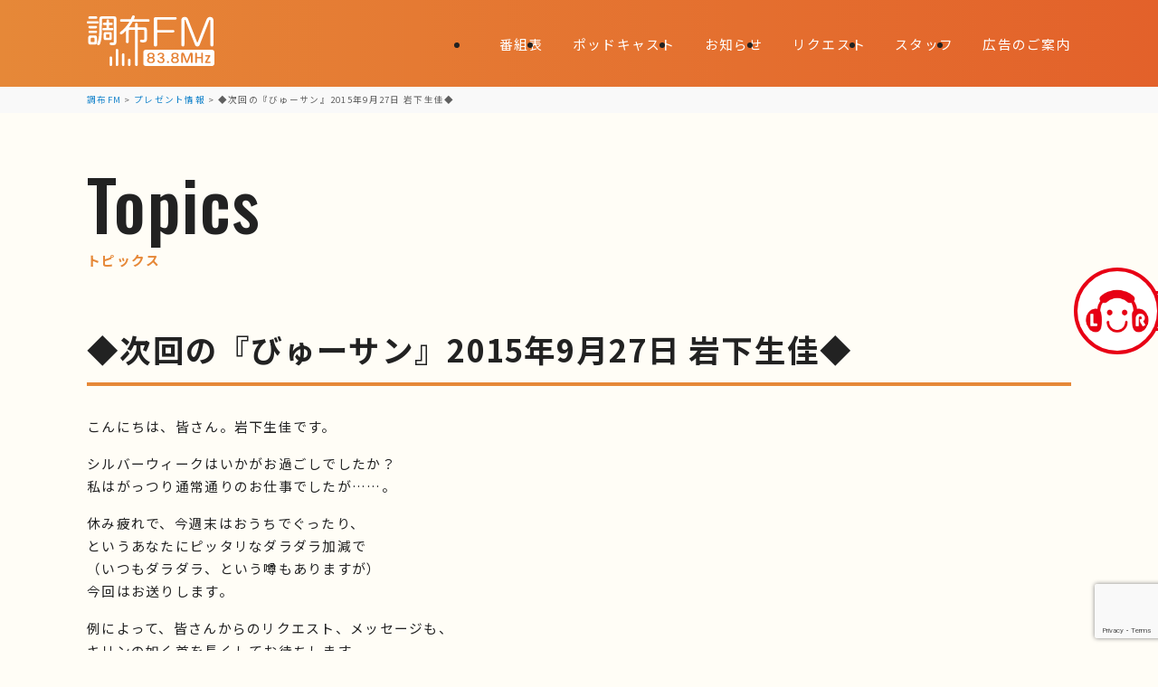

--- FILE ---
content_type: text/html; charset=UTF-8
request_url: https://www.chofu-fm.com/46184
body_size: 61005
content:
<!DOCTYPE html>
<html lang="ja">
<head>
<meta charset="UTF-8">
<meta http-equiv="X-UA-Compatible" content="IE=edge">
<meta name="viewport" content="width=device-width, initial-scale=1.0">
<meta name="robots" content="index, follow">
<meta name="format-detection" content="telephone=no, address=no, email=no">
<meta name="description" content="こんにちは、皆さん。岩下生佳です。 シルバーウィークはいかがお過ごしでしたか？ 私はがっつり通常通りのお仕事でしたが……。 休み疲れで、今週末はおうちでぐったり、 というあなたにピッタリなダラダラ加減で （いつもダラダラ [&hellip;]">

<!-- favicon 152x152 png -->
<link rel="icon" type="image/png" href="https://www.chofu-fm.com/wpsys/wp-content/themes/chofu_fm/img/favicon.png">
<link rel="apple-touch-icon" href="https://www.chofu-fm.com/wpsys/wp-content/themes/chofu_fm/img/favicon.png">

<link rel="preconnect" href="https://fonts.googleapis.com">
<link rel="preconnect" href="https://fonts.gstatic.com" crossorigin>
<link rel="stylesheet" href="https://fonts.googleapis.com/css2?family=Noto+Sans+JP:wght@100..900&family=Oswald:wght@500&display=swap">
<link rel="stylesheet" href="https://www.chofu-fm.com/wpsys/wp-content/themes/chofu_fm/css/reset.css">
<link rel="stylesheet" href="https://www.chofu-fm.com/wpsys/wp-content/themes/chofu_fm/style_sp.css?v=250217014615" media="screen and (max-width: 834px)">
<link rel="stylesheet" href="https://www.chofu-fm.com/wpsys/wp-content/themes/chofu_fm/style.css?v=250217014615" media="screen and (min-width: 835px)">


<link rel="alternate" type="application/rss+xml" title="調布FM RSS Feed" href="https://www.chofu-fm.com/feed">
<link rel="pingback" href="https://www.chofu-fm.com/wpsys/xmlrpc.php">

<title>◆次回の『びゅーサン』2015年9月27日 岩下生佳◆ &#8211; 調布FM</title>
<meta name='robots' content='max-image-preview:large' />
<link rel='dns-prefetch' href='//cdnjs.cloudflare.com' />
<link rel="alternate" title="oEmbed (JSON)" type="application/json+oembed" href="https://www.chofu-fm.com/wp-json/oembed/1.0/embed?url=https%3A%2F%2Fwww.chofu-fm.com%2F46184" />
<link rel="alternate" title="oEmbed (XML)" type="text/xml+oembed" href="https://www.chofu-fm.com/wp-json/oembed/1.0/embed?url=https%3A%2F%2Fwww.chofu-fm.com%2F46184&#038;format=xml" />
<style id='wp-img-auto-sizes-contain-inline-css' type='text/css'>
img:is([sizes=auto i],[sizes^="auto," i]){contain-intrinsic-size:3000px 1500px}
/*# sourceURL=wp-img-auto-sizes-contain-inline-css */
</style>
<style id='wp-emoji-styles-inline-css' type='text/css'>

	img.wp-smiley, img.emoji {
		display: inline !important;
		border: none !important;
		box-shadow: none !important;
		height: 1em !important;
		width: 1em !important;
		margin: 0 0.07em !important;
		vertical-align: -0.1em !important;
		background: none !important;
		padding: 0 !important;
	}
/*# sourceURL=wp-emoji-styles-inline-css */
</style>
<style id='wp-block-library-inline-css' type='text/css'>
:root{--wp-block-synced-color:#7a00df;--wp-block-synced-color--rgb:122,0,223;--wp-bound-block-color:var(--wp-block-synced-color);--wp-editor-canvas-background:#ddd;--wp-admin-theme-color:#007cba;--wp-admin-theme-color--rgb:0,124,186;--wp-admin-theme-color-darker-10:#006ba1;--wp-admin-theme-color-darker-10--rgb:0,107,160.5;--wp-admin-theme-color-darker-20:#005a87;--wp-admin-theme-color-darker-20--rgb:0,90,135;--wp-admin-border-width-focus:2px}@media (min-resolution:192dpi){:root{--wp-admin-border-width-focus:1.5px}}.wp-element-button{cursor:pointer}:root .has-very-light-gray-background-color{background-color:#eee}:root .has-very-dark-gray-background-color{background-color:#313131}:root .has-very-light-gray-color{color:#eee}:root .has-very-dark-gray-color{color:#313131}:root .has-vivid-green-cyan-to-vivid-cyan-blue-gradient-background{background:linear-gradient(135deg,#00d084,#0693e3)}:root .has-purple-crush-gradient-background{background:linear-gradient(135deg,#34e2e4,#4721fb 50%,#ab1dfe)}:root .has-hazy-dawn-gradient-background{background:linear-gradient(135deg,#faaca8,#dad0ec)}:root .has-subdued-olive-gradient-background{background:linear-gradient(135deg,#fafae1,#67a671)}:root .has-atomic-cream-gradient-background{background:linear-gradient(135deg,#fdd79a,#004a59)}:root .has-nightshade-gradient-background{background:linear-gradient(135deg,#330968,#31cdcf)}:root .has-midnight-gradient-background{background:linear-gradient(135deg,#020381,#2874fc)}:root{--wp--preset--font-size--normal:16px;--wp--preset--font-size--huge:42px}.has-regular-font-size{font-size:1em}.has-larger-font-size{font-size:2.625em}.has-normal-font-size{font-size:var(--wp--preset--font-size--normal)}.has-huge-font-size{font-size:var(--wp--preset--font-size--huge)}.has-text-align-center{text-align:center}.has-text-align-left{text-align:left}.has-text-align-right{text-align:right}.has-fit-text{white-space:nowrap!important}#end-resizable-editor-section{display:none}.aligncenter{clear:both}.items-justified-left{justify-content:flex-start}.items-justified-center{justify-content:center}.items-justified-right{justify-content:flex-end}.items-justified-space-between{justify-content:space-between}.screen-reader-text{border:0;clip-path:inset(50%);height:1px;margin:-1px;overflow:hidden;padding:0;position:absolute;width:1px;word-wrap:normal!important}.screen-reader-text:focus{background-color:#ddd;clip-path:none;color:#444;display:block;font-size:1em;height:auto;left:5px;line-height:normal;padding:15px 23px 14px;text-decoration:none;top:5px;width:auto;z-index:100000}html :where(.has-border-color){border-style:solid}html :where([style*=border-top-color]){border-top-style:solid}html :where([style*=border-right-color]){border-right-style:solid}html :where([style*=border-bottom-color]){border-bottom-style:solid}html :where([style*=border-left-color]){border-left-style:solid}html :where([style*=border-width]){border-style:solid}html :where([style*=border-top-width]){border-top-style:solid}html :where([style*=border-right-width]){border-right-style:solid}html :where([style*=border-bottom-width]){border-bottom-style:solid}html :where([style*=border-left-width]){border-left-style:solid}html :where(img[class*=wp-image-]){height:auto;max-width:100%}:where(figure){margin:0 0 1em}html :where(.is-position-sticky){--wp-admin--admin-bar--position-offset:var(--wp-admin--admin-bar--height,0px)}@media screen and (max-width:600px){html :where(.is-position-sticky){--wp-admin--admin-bar--position-offset:0px}}

/*# sourceURL=wp-block-library-inline-css */
</style><style id='global-styles-inline-css' type='text/css'>
:root{--wp--preset--aspect-ratio--square: 1;--wp--preset--aspect-ratio--4-3: 4/3;--wp--preset--aspect-ratio--3-4: 3/4;--wp--preset--aspect-ratio--3-2: 3/2;--wp--preset--aspect-ratio--2-3: 2/3;--wp--preset--aspect-ratio--16-9: 16/9;--wp--preset--aspect-ratio--9-16: 9/16;--wp--preset--color--black: #000000;--wp--preset--color--cyan-bluish-gray: #abb8c3;--wp--preset--color--white: #ffffff;--wp--preset--color--pale-pink: #f78da7;--wp--preset--color--vivid-red: #cf2e2e;--wp--preset--color--luminous-vivid-orange: #ff6900;--wp--preset--color--luminous-vivid-amber: #fcb900;--wp--preset--color--light-green-cyan: #7bdcb5;--wp--preset--color--vivid-green-cyan: #00d084;--wp--preset--color--pale-cyan-blue: #8ed1fc;--wp--preset--color--vivid-cyan-blue: #0693e3;--wp--preset--color--vivid-purple: #9b51e0;--wp--preset--gradient--vivid-cyan-blue-to-vivid-purple: linear-gradient(135deg,rgb(6,147,227) 0%,rgb(155,81,224) 100%);--wp--preset--gradient--light-green-cyan-to-vivid-green-cyan: linear-gradient(135deg,rgb(122,220,180) 0%,rgb(0,208,130) 100%);--wp--preset--gradient--luminous-vivid-amber-to-luminous-vivid-orange: linear-gradient(135deg,rgb(252,185,0) 0%,rgb(255,105,0) 100%);--wp--preset--gradient--luminous-vivid-orange-to-vivid-red: linear-gradient(135deg,rgb(255,105,0) 0%,rgb(207,46,46) 100%);--wp--preset--gradient--very-light-gray-to-cyan-bluish-gray: linear-gradient(135deg,rgb(238,238,238) 0%,rgb(169,184,195) 100%);--wp--preset--gradient--cool-to-warm-spectrum: linear-gradient(135deg,rgb(74,234,220) 0%,rgb(151,120,209) 20%,rgb(207,42,186) 40%,rgb(238,44,130) 60%,rgb(251,105,98) 80%,rgb(254,248,76) 100%);--wp--preset--gradient--blush-light-purple: linear-gradient(135deg,rgb(255,206,236) 0%,rgb(152,150,240) 100%);--wp--preset--gradient--blush-bordeaux: linear-gradient(135deg,rgb(254,205,165) 0%,rgb(254,45,45) 50%,rgb(107,0,62) 100%);--wp--preset--gradient--luminous-dusk: linear-gradient(135deg,rgb(255,203,112) 0%,rgb(199,81,192) 50%,rgb(65,88,208) 100%);--wp--preset--gradient--pale-ocean: linear-gradient(135deg,rgb(255,245,203) 0%,rgb(182,227,212) 50%,rgb(51,167,181) 100%);--wp--preset--gradient--electric-grass: linear-gradient(135deg,rgb(202,248,128) 0%,rgb(113,206,126) 100%);--wp--preset--gradient--midnight: linear-gradient(135deg,rgb(2,3,129) 0%,rgb(40,116,252) 100%);--wp--preset--font-size--small: 13px;--wp--preset--font-size--medium: 20px;--wp--preset--font-size--large: 36px;--wp--preset--font-size--x-large: 42px;--wp--preset--spacing--20: 0.44rem;--wp--preset--spacing--30: 0.67rem;--wp--preset--spacing--40: 1rem;--wp--preset--spacing--50: 1.5rem;--wp--preset--spacing--60: 2.25rem;--wp--preset--spacing--70: 3.38rem;--wp--preset--spacing--80: 5.06rem;--wp--preset--shadow--natural: 6px 6px 9px rgba(0, 0, 0, 0.2);--wp--preset--shadow--deep: 12px 12px 50px rgba(0, 0, 0, 0.4);--wp--preset--shadow--sharp: 6px 6px 0px rgba(0, 0, 0, 0.2);--wp--preset--shadow--outlined: 6px 6px 0px -3px rgb(255, 255, 255), 6px 6px rgb(0, 0, 0);--wp--preset--shadow--crisp: 6px 6px 0px rgb(0, 0, 0);}:where(.is-layout-flex){gap: 0.5em;}:where(.is-layout-grid){gap: 0.5em;}body .is-layout-flex{display: flex;}.is-layout-flex{flex-wrap: wrap;align-items: center;}.is-layout-flex > :is(*, div){margin: 0;}body .is-layout-grid{display: grid;}.is-layout-grid > :is(*, div){margin: 0;}:where(.wp-block-columns.is-layout-flex){gap: 2em;}:where(.wp-block-columns.is-layout-grid){gap: 2em;}:where(.wp-block-post-template.is-layout-flex){gap: 1.25em;}:where(.wp-block-post-template.is-layout-grid){gap: 1.25em;}.has-black-color{color: var(--wp--preset--color--black) !important;}.has-cyan-bluish-gray-color{color: var(--wp--preset--color--cyan-bluish-gray) !important;}.has-white-color{color: var(--wp--preset--color--white) !important;}.has-pale-pink-color{color: var(--wp--preset--color--pale-pink) !important;}.has-vivid-red-color{color: var(--wp--preset--color--vivid-red) !important;}.has-luminous-vivid-orange-color{color: var(--wp--preset--color--luminous-vivid-orange) !important;}.has-luminous-vivid-amber-color{color: var(--wp--preset--color--luminous-vivid-amber) !important;}.has-light-green-cyan-color{color: var(--wp--preset--color--light-green-cyan) !important;}.has-vivid-green-cyan-color{color: var(--wp--preset--color--vivid-green-cyan) !important;}.has-pale-cyan-blue-color{color: var(--wp--preset--color--pale-cyan-blue) !important;}.has-vivid-cyan-blue-color{color: var(--wp--preset--color--vivid-cyan-blue) !important;}.has-vivid-purple-color{color: var(--wp--preset--color--vivid-purple) !important;}.has-black-background-color{background-color: var(--wp--preset--color--black) !important;}.has-cyan-bluish-gray-background-color{background-color: var(--wp--preset--color--cyan-bluish-gray) !important;}.has-white-background-color{background-color: var(--wp--preset--color--white) !important;}.has-pale-pink-background-color{background-color: var(--wp--preset--color--pale-pink) !important;}.has-vivid-red-background-color{background-color: var(--wp--preset--color--vivid-red) !important;}.has-luminous-vivid-orange-background-color{background-color: var(--wp--preset--color--luminous-vivid-orange) !important;}.has-luminous-vivid-amber-background-color{background-color: var(--wp--preset--color--luminous-vivid-amber) !important;}.has-light-green-cyan-background-color{background-color: var(--wp--preset--color--light-green-cyan) !important;}.has-vivid-green-cyan-background-color{background-color: var(--wp--preset--color--vivid-green-cyan) !important;}.has-pale-cyan-blue-background-color{background-color: var(--wp--preset--color--pale-cyan-blue) !important;}.has-vivid-cyan-blue-background-color{background-color: var(--wp--preset--color--vivid-cyan-blue) !important;}.has-vivid-purple-background-color{background-color: var(--wp--preset--color--vivid-purple) !important;}.has-black-border-color{border-color: var(--wp--preset--color--black) !important;}.has-cyan-bluish-gray-border-color{border-color: var(--wp--preset--color--cyan-bluish-gray) !important;}.has-white-border-color{border-color: var(--wp--preset--color--white) !important;}.has-pale-pink-border-color{border-color: var(--wp--preset--color--pale-pink) !important;}.has-vivid-red-border-color{border-color: var(--wp--preset--color--vivid-red) !important;}.has-luminous-vivid-orange-border-color{border-color: var(--wp--preset--color--luminous-vivid-orange) !important;}.has-luminous-vivid-amber-border-color{border-color: var(--wp--preset--color--luminous-vivid-amber) !important;}.has-light-green-cyan-border-color{border-color: var(--wp--preset--color--light-green-cyan) !important;}.has-vivid-green-cyan-border-color{border-color: var(--wp--preset--color--vivid-green-cyan) !important;}.has-pale-cyan-blue-border-color{border-color: var(--wp--preset--color--pale-cyan-blue) !important;}.has-vivid-cyan-blue-border-color{border-color: var(--wp--preset--color--vivid-cyan-blue) !important;}.has-vivid-purple-border-color{border-color: var(--wp--preset--color--vivid-purple) !important;}.has-vivid-cyan-blue-to-vivid-purple-gradient-background{background: var(--wp--preset--gradient--vivid-cyan-blue-to-vivid-purple) !important;}.has-light-green-cyan-to-vivid-green-cyan-gradient-background{background: var(--wp--preset--gradient--light-green-cyan-to-vivid-green-cyan) !important;}.has-luminous-vivid-amber-to-luminous-vivid-orange-gradient-background{background: var(--wp--preset--gradient--luminous-vivid-amber-to-luminous-vivid-orange) !important;}.has-luminous-vivid-orange-to-vivid-red-gradient-background{background: var(--wp--preset--gradient--luminous-vivid-orange-to-vivid-red) !important;}.has-very-light-gray-to-cyan-bluish-gray-gradient-background{background: var(--wp--preset--gradient--very-light-gray-to-cyan-bluish-gray) !important;}.has-cool-to-warm-spectrum-gradient-background{background: var(--wp--preset--gradient--cool-to-warm-spectrum) !important;}.has-blush-light-purple-gradient-background{background: var(--wp--preset--gradient--blush-light-purple) !important;}.has-blush-bordeaux-gradient-background{background: var(--wp--preset--gradient--blush-bordeaux) !important;}.has-luminous-dusk-gradient-background{background: var(--wp--preset--gradient--luminous-dusk) !important;}.has-pale-ocean-gradient-background{background: var(--wp--preset--gradient--pale-ocean) !important;}.has-electric-grass-gradient-background{background: var(--wp--preset--gradient--electric-grass) !important;}.has-midnight-gradient-background{background: var(--wp--preset--gradient--midnight) !important;}.has-small-font-size{font-size: var(--wp--preset--font-size--small) !important;}.has-medium-font-size{font-size: var(--wp--preset--font-size--medium) !important;}.has-large-font-size{font-size: var(--wp--preset--font-size--large) !important;}.has-x-large-font-size{font-size: var(--wp--preset--font-size--x-large) !important;}
/*# sourceURL=global-styles-inline-css */
</style>

<style id='classic-theme-styles-inline-css' type='text/css'>
/*! This file is auto-generated */
.wp-block-button__link{color:#fff;background-color:#32373c;border-radius:9999px;box-shadow:none;text-decoration:none;padding:calc(.667em + 2px) calc(1.333em + 2px);font-size:1.125em}.wp-block-file__button{background:#32373c;color:#fff;text-decoration:none}
/*# sourceURL=/wp-includes/css/classic-themes.min.css */
</style>
<link rel='stylesheet' id='contact-form-7-css' href='https://www.chofu-fm.com/wpsys/wp-content/plugins/contact-form-7/includes/css/styles.css?ver=6.1.4' type='text/css' media='all' />
<link rel='stylesheet' id='wp-pagenavi-css' href='https://www.chofu-fm.com/wpsys/wp-content/plugins/wp-pagenavi/pagenavi-css.css?ver=2.70' type='text/css' media='all' />
<link rel='stylesheet' id='jquery.lightbox.min.css-css' href='https://www.chofu-fm.com/wpsys/wp-content/plugins/wp-jquery-lightbox/lightboxes/wp-jquery-lightbox/styles/lightbox.min.css?ver=2.3.4' type='text/css' media='all' />
<link rel='stylesheet' id='jqlb-overrides-css' href='https://www.chofu-fm.com/wpsys/wp-content/plugins/wp-jquery-lightbox/lightboxes/wp-jquery-lightbox/styles/overrides.css?ver=2.3.4' type='text/css' media='all' />
<style id='jqlb-overrides-inline-css' type='text/css'>

			#outerImageContainer {
				box-shadow: 0 0 4px 2px rgba(0,0,0,.2);
			}
			#imageContainer{
				padding: 8px;
			}
			#imageDataContainer {
				box-shadow: none;
				z-index: auto;
			}
			#prevArrow,
			#nextArrow{
				background-color: #ffffff;
				color: #000000;
			}
/*# sourceURL=jqlb-overrides-inline-css */
</style>
<script type="text/javascript" src="https://cdnjs.cloudflare.com/ajax/libs/jquery/3.7.1/jquery.min.js?ver=3.7.1" id="jquery-js"></script>
<link rel="https://api.w.org/" href="https://www.chofu-fm.com/wp-json/" /><link rel="alternate" title="JSON" type="application/json" href="https://www.chofu-fm.com/wp-json/wp/v2/posts/46184" /><style>
                    #wp-admin-bar-displayTemplateName .ab-icon:before{
                        font-family: "dashicons" !important;
                        content: "\f100" !important;
                    }

                    #wp-admin-bar-displayTemplateName .ab-icon-child:before{
                        font-family: "dashicons" !important;
                        content: "\f345" !important;
                    }
                    </style><meta property="og:locale" content="ja_JP">
<meta property="og:type" content="article">
<meta property="og:site_name" content="調布FM">
<meta property="og:title" content="◆次回の『びゅーサン』2015年9月27日 岩下生佳◆">
<meta property="og:description" content="こんにちは、皆さん。岩下生佳です。 シルバーウィークはいかがお過ごしでしたか？ 私はがっつり通常通りのお仕事でしたが……。 休み疲れで、今週末はおうちでぐったり、 というあなたにピッタリなダラダラ加減で （いつもダラダラ [&hellip;]">
<meta property="og:url" content="https://www.chofu-fm.com/46184">
<meta property="og:image" content="https://www.chofu-fm.com/wpsys/wp-content/themes/chofu_fm/img/ogp.png">
<meta name="twitter:card" content="summary_large_image">
<meta name="twitter:site" content="@chofu_fm" />
<meta name="thumbnail" content="https://www.chofu-fm.com/wpsys/wp-content/themes/chofu_fm/img/ogp.png">
</head>
<body class="wp-singular post-template-default single single-post postid-46184 single-format-standard wp-theme-chofu_fm">


<div id="loaderWrap">
	<div class="loader"></div>
</div>

<section id="btn_lisradi">
	<a href="https://listenradio.jp/?ch=lr062" target="_blank" rel="noopener noreferrer"><img src="https://www.chofu-fm.com/wpsys/wp-content/themes/chofu_fm/img/icon_lisradi.webp" alt="ListenRadio(リスラジ)で聴く"></a>
	<p>ListenRadio(リスラジ)で聴く</p>
</section>

<header>
	<h1><a href="https://www.chofu-fm.com">
		<svg xmlns="http://www.w3.org/2000/svg" viewBox="0 0 482.35 191.92" role="img" aria-label="調布FM"><g><g><path d="M4.55,31.23c-3.2,0-4.55-1.84-4.55-4.67s1.35-4.55,4.55-4.55h35.04c3.2,0,4.67,1.84,4.67,4.55s-1.48,4.67-4.67,4.67H4.55ZM5.41,83.48c0-4.67,2.58-7.25,7.13-7.25h18.44c4.55,0,7.13,2.58,7.13,7.25v19.67c0,4.67-2.58,7.26-7.13,7.26H12.54c-4.55,0-7.13-2.58-7.13-7.26v-19.67ZM10.45,13.03c-3.2,0-4.67-1.84-4.67-4.67s1.48-4.67,4.67-4.67h24.1c3.32,0,4.67,1.84,4.67,4.67s-1.35,4.67-4.67,4.67H10.45ZM10.45,49.3c-3.2,0-4.55-1.84-4.55-4.55s1.35-4.55,4.55-4.55h23.73c3.07,0,4.43,1.85,4.43,4.55s-1.35,4.55-4.43,4.55H10.45ZM10.7,67.01c-3.07,0-4.43-1.84-4.43-4.55s1.35-4.55,4.43-4.55h23.73c3.07,0,4.43,1.84,4.43,4.55s-1.35,4.55-4.43,4.55H10.7ZM17.34,85.08c-1.84,0-2.46.62-2.46,2.46v11.43c0,1.84.62,2.46,2.46,2.46h8.97c1.84,0,2.46-.62,2.46-2.46v-11.43c0-1.85-.62-2.46-2.46-2.46h-8.97ZM103.15,3.69c5.9,0,8.61,2.7,8.61,8.61v87.29c0,8.36-1.6,13.4-14.26,13.4-5.78,0-11.56,0-11.56-5.66,0-2.58,1.97-4.67,5.04-4.67,2.58,0,4.55.49,7.13.49,3.2,0,3.81-.86,3.81-3.93V15.62c0-1.97-.74-2.71-2.71-2.71h-38.85c-2.58,0-3.44.86-3.44,3.44,0,49.43,0,72.66-6.52,90.24-1.72,4.42-3.2,6.27-6.52,6.27-2.83,0-5.29-1.85-5.29-4.55,0-1.23.74-2.7,1.84-5.53,6.89-17.34,6.89-42.54,6.89-78.93v-10.08c0-6.52,2.34-10.08,9.47-10.08h46.35ZM83.6,27.66h9.84c3.07,0,4.43,1.85,4.43,4.43s-1.35,4.55-4.43,4.55h-9.84v11.07h11.93c3.07,0,4.43,1.72,4.43,4.3s-1.35,4.42-4.43,4.42h-32.58c-2.95,0-4.3-1.72-4.3-4.42s1.35-4.3,4.3-4.3h11.68v-11.07h-9.47c-3.07,0-4.43-1.84-4.43-4.55s1.35-4.43,4.43-4.43h9.47v-7.62c0-3.2,1.84-4.55,4.43-4.55s4.55,1.35,4.55,4.55v7.62ZM63.44,71.19c0-6.02,2.09-8.11,8.11-8.11h14.75c6.02,0,8.12,2.09,8.12,8.11v14.51c0,6.03-2.09,8.11-8.12,8.11h-14.75c-6.02,0-8.11-2.09-8.11-8.11v-14.51ZM74.63,71.8c-1.6,0-2.34.74-2.34,2.34v8.73c0,1.6.74,2.34,2.34,2.34h8.48c1.6,0,2.34-.74,2.34-2.34v-8.73c0-1.6-.74-2.34-2.34-2.34h-8.48Z"/><path d="M192.4,45.37h24.71c7.38,0,10.08,2.7,10.08,10.08v33.69c.12,10.7-4.3,13.4-15.61,13.4-7.13,0-10.45-1.23-10.45-5.53,0-3.2,1.6-4.92,4.43-4.92,2.33,0,5.66.62,7.38.62,3.69,0,4.43-1.11,4.43-4.43v-29.51c0-2.7-.86-3.56-3.57-3.56h-21.39v131.67c0,3.44-1.97,5.04-5.04,5.04s-5.04-1.6-5.04-5.04V55.21h-20.65c-2.71,0-3.57.86-3.57,3.56v41.43c0,3.56-2.09,5.04-5.16,5.04s-5.04-1.48-5.04-5.04v-42.29c-7.62,7.99-14.51,14.38-18.2,14.38-2.71,0-5.16-2.34-5.16-5.41,0-2.22,1.6-3.69,5.04-6.27,14.75-11.43,27.05-28.52,31.11-36.27h-30.49c-3.32,0-4.79-1.97-4.79-4.92s1.48-4.79,4.79-4.79h35.66c1.35-2.71,3.57-7.99,4.92-11.07,1.35-2.95,3.32-3.57,4.92-3.57,2.95,0,5.66,2.22,5.66,4.67,0,2.58-2.71,8.11-3.69,9.96h54.83c3.32,0,4.79,1.97,4.79,4.79s-1.48,4.92-4.79,4.92h-59.75c-4.18,7.25-9.22,15.49-13.89,21.02h23.48v-11.68c0-3.57,1.97-5.04,5.04-5.04s5.04,1.48,5.04,5.04v11.68Z"/></g><path d="M259.48,117.99c-4.32,0-6.42-2.7-6.42-8.25V15.02c0-5.75,2.21-8.1,7.64-8.1h73.2c3.85,0,5.81,1.54,5.81,4.59s-1.95,4.59-5.81,4.59h-66.19c-.92,0-1.66.75-1.66,1.67v36.15c0,.92.75,1.67,1.66,1.67h57.49c3.85,0,5.81,1.54,5.81,4.59s-1.95,4.59-5.81,4.59h-57.49c-.92,0-1.66.75-1.66,1.67v43.47c0,5.37-2.21,8.1-6.57,8.1Z"/><path d="M472.77,117.99c-4.93,0-5.96-3.99-5.96-7.33V18.83c0-.92-.75-1.67-1.67-1.67h-.31c-.69,0-1.3.42-1.55,1.06l-36.45,93.05c-1.84,4.58-4.69,6.72-8.97,6.72s-7.21-2.15-8.82-6.4l-36.46-93.37c-.25-.64-.86-1.06-1.55-1.06h-.31c-.92,0-1.66.75-1.66,1.67v91.98c0,4.76-2.01,7.18-5.96,7.18-4.93,0-5.96-3.99-5.96-7.33V19.75c0-8.86,4.45-13.74,12.52-13.74,6.86,0,10.74,2.74,13.4,9.47l3.26,8.29c14.73,37.5,24.43,62.17,29.82,77.08.24.66.87,1.1,1.57,1.1h.46c.7,0,1.33-.44,1.56-1.1,6.49-17.87,15.45-40.78,33.08-85.38,2.66-6.73,6.55-9.47,13.4-9.47,8.07,0,12.52,4.88,12.52,13.74v91.06c0,4.76-2,7.18-5.96,7.18Z"/><path d="M118.74,187.37c0,3.2-1.84,4.55-4.67,4.55s-4.55-1.35-4.55-4.55v-55.53c0-3.2,1.84-4.67,4.55-4.67s4.67,1.48,4.67,4.67v55.53Z"/><path d="M95.42,187.24c0,3.2-1.84,4.67-4.67,4.67s-4.67-1.48-4.67-4.67v-26.66c0-3.32,1.84-4.67,4.67-4.67s4.67,1.35,4.67,4.67v26.66Z"/><path d="M141.94,187.37c0,3.2-1.84,4.55-4.55,4.55s-4.55-1.35-4.55-4.55v-39.1c0-3.07,1.85-4.43,4.55-4.43s4.55,1.35,4.55,4.43v39.1Z"/><path d="M164.76,187.49c0,3.07-1.84,4.43-4.55,4.43s-4.55-1.35-4.55-4.43v-18.61c0-3.07,1.84-4.43,4.55-4.43s4.55,1.35,4.55,4.43v18.61Z"/><g><path d="M242.31,176.39c4.17,0,8.38-2.04,8.38-6.6s-2.98-6.85-8.38-6.85-8.39,2.62-8.39,6.85c0,4.9,4.52,6.6,8.39,6.6Z"/><path d="M333.25,176.39c4.17,0,8.38-2.04,8.38-6.6s-2.98-6.85-8.38-6.85-8.39,2.62-8.39,6.85c0,4.9,4.52,6.6,8.39,6.6Z"/><path d="M234.79,152.31c0,3.9,2.46,5.78,7.52,5.78,2.81,0,7.52-.75,7.52-5.78,0-3.68-2.81-5.88-7.52-5.88s-7.52,2.14-7.52,5.88Z"/><path d="M473.19,130.45h-250.6c-5.06,0-9.16,4.1-9.16,9.16v43.15c0,5.06,4.1,9.16,9.16,9.16h250.6c5.06,0,9.16-4.1,9.16-9.16v-43.15c0-5.06-4.1-9.16-9.16-9.16ZM242.31,181.15c-9.36,0-14.73-4.03-14.73-11.04,0-6.38,4.01-8.84,7.06-9.79-3.91-1.25-6.03-4.22-6.03-8.56,0-6.15,5.38-10.12,13.7-10.12s13.7,3.97,13.7,10.12c0,4.46-2.04,7.39-5.93,8.58,4.4,1.39,6.95,4.91,6.95,9.78,0,7.12-5.23,11.04-14.72,11.04ZM280.14,181.2c-6.46,0-11.01-2.36-13.14-6.84-.56-1.14-.54-2.39.05-3.34.53-.84,1.42-1.33,2.45-1.33,2.26,0,2.99,1.52,3.58,2.74,1.24,2.59,3.6,3.9,7,3.9,4.78,0,7.52-2.31,7.52-6.34s-3.08-6.44-9.41-7.11c-1.68-.21-2.61-1.08-2.61-2.45,0-.85.34-2.3,2.6-2.55,5.22-.61,7.98-2.78,7.98-6.29s-2.18-5.16-6.14-5.16-5.54,1.95-6.02,3.11c-.89,2.11-1.89,2.51-3.44,2.51-1,0-1.86-.46-2.36-1.26-.6-.95-.62-2.24-.04-3.46,1.26-2.64,5.07-5.71,11.66-5.71,7.84,0,12.53,3.58,12.53,9.56,0,4.41-2.34,7.56-6.52,8.91,5.18,1.18,8.1,4.71,8.1,9.96,0,7.08-5.03,11.15-13.81,11.15ZM306.66,180.84c-2.11,0-3.89-1.78-3.89-3.89s1.78-3.89,3.89-3.89,3.89,1.78,3.89,3.89-1.78,3.89-3.89,3.89ZM333.25,181.15c-9.36,0-14.73-4.03-14.73-11.04,0-6.38,4.01-8.84,7.06-9.79-3.91-1.25-6.03-4.22-6.03-8.56,0-6.15,5.38-10.12,13.7-10.12s13.7,3.97,13.7,10.12c0,4.46-2.04,7.39-5.93,8.58,4.4,1.39,6.95,4.91,6.95,9.78,0,7.12-5.23,11.04-14.72,11.04ZM399.96,177.36c0,2.18-1.15,3.48-3.07,3.48s-3.07-1.32-3.07-3.53v-28.33l-11.33,28.92c-.78,1.95-2.13,2.93-4.01,2.93s-3.26-1.01-3.96-2.84l-11.33-29.02v28.38c0,2.18-1.15,3.48-3.07,3.48s-3.07-1.32-3.07-3.53v-30.47c0-3.55,1.97-5.68,5.27-5.68,2.74,0,4.43,1.19,5.49,3.85l1.13,2.86c4.57,11.63,7.69,19.59,9.57,24.68,2.13-5.81,5.02-13.18,10.7-27.54,1.06-2.66,2.75-3.85,5.49-3.85,3.3,0,5.27,2.12,5.27,5.68v30.52ZM439.06,177.06c0,2.4-1.18,3.78-3.22,3.78s-3.27-1.43-3.27-3.83v-14.16h-16.36v14.21c0,2.37-1.22,3.78-3.27,3.78s-3.22-1.4-3.22-3.83v-32.01c0-2.44,1.18-3.84,3.22-3.84s3.27,1.42,3.27,3.78v12.68h16.36v-12.63c0-2.4,1.22-3.84,3.27-3.84s3.22,1.38,3.22,3.78v32.11ZM465.43,180.53h-16c-1.52,0-2.21-.66-2.52-1.21-.5-.88-.37-2.11.34-3.3l11.97-20.24h-9.43c-1.68,0-2.76-.96-2.76-2.45s1.06-2.4,2.76-2.4h14.52c1.52,0,2.21.66,2.52,1.21.5.88.37,2.11-.34,3.3l-11.87,20.24h10.82c1.68,0,2.76.96,2.76,2.45s-1.06,2.4-2.76,2.4Z"/><path d="M325.73,152.31c0,3.9,2.46,5.78,7.52,5.78,2.81,0,7.52-.75,7.52-5.78,0-3.68-2.81-5.88-7.52-5.88s-7.52,2.14-7.52,5.88Z"/></g></g></svg>
	</a></h1>

	<nav id="globalNav">
		<div id="globalNav_button">
			<input type="checkbox" id="menuToggle">
			<label for="menuToggle">
				<span></span>
				<span></span>
				<span></span>
			</label>
		</div>

		<div id="globalNav_menu">
			<ul>
				<li><a href="https://www.chofu-fm.com/timetable/">番組表</a></li>
				<li><a href="https://www.chofu-fm.com/podcast/">ポッドキャスト</a></li>
				<li><a href="https://www.chofu-fm.com/topics/">お知らせ</a></li>
				<li><a href="https://www.chofu-fm.com/request/">リクエスト</a></li>
				<li><a href="https://www.chofu-fm.com/staff/">スタッフ</a></li>
				<li><a href="https://www.chofu-fm.com/advertise/">広告のご案内</a></li>
			</ul>

			<ul class="sp_only">
				<li><a href="https://www.chofu-fm.com/about/">会社情報</a></li>
				<li><a href="https://www.chofu-fm.com/about/access/">アクセス</a></li>
				<li><a href="https://www.chofu-fm.com/link/">関連リンク集</a></li>
				<li><a href="https://www.chofu-fm.com/sitepolicy/">サイトポリシー</a></li>
				<li><a href="https://www.chofu-fm.com/privacypolicy/">プライバシーポリシー</a></li>
				<li><a href="https://www.chofu-fm.com/sitemap/">サイトマップ</a></li>
				<li><a href="https://www.chofu-fm.com/inquiry/">お問い合わせ</a></li>
			</ul>
		</div>
	</nav>
</header>

<div class="wp-breadcrumb"><ol class="wp-breadcrumb_inbox" itemscope itemtype="http://schema.org/BreadcrumbList"><span property="itemListElement" typeof="ListItem"><a property="item" typeof="WebPage" title="調布FMへ移動する" href="https://www.chofu-fm.com" class="home" ><span property="name">調布FM</span></a><meta property="position" content="1"></span> &gt; <span property="itemListElement" typeof="ListItem"><a property="item" typeof="WebPage" title="Go to the プレゼント情報 カテゴリー archives." href="https://www.chofu-fm.com/present" class="taxonomy category" ><span property="name">プレゼント情報</span></a><meta property="position" content="2"></span> &gt; <span property="itemListElement" typeof="ListItem"><span property="name" class="post post-post current-item">◆次回の『びゅーサン』2015年9月27日 岩下生佳◆</span><meta property="url" content="https://www.chofu-fm.com/46184"><meta property="position" content="3"></span></ol></div>



<main>
	<section id="singleSection">
		<p class="heading01"><span>Topics</span>トピックス</p>

		<h1 class="heading02">◆次回の『びゅーサン』2015年9月27日 岩下生佳◆</h1>
		<div id="singleSection_contents">
			<div class="mceContentBody"><p>こんにちは、皆さん。岩下生佳です。</p>
<p>シルバーウィークはいかがお過ごしでしたか？<br />
私はがっつり通常通りのお仕事でしたが……。</p>
<p>休み疲れで、今週末はおうちでぐったり、<br />
というあなたにピッタリなダラダラ加減で<br />
（いつもダラダラ、という噂もありますが）<br />
今回はお送りします。</p>
<p>例によって、皆さんからのリクエスト、メッセージも、<br />
キリンの如く首を長くしてお待ちします。</p>
<p><span style="font-size: x-large;color: #ff0000"><strong>↓リクエスト・メッセージはこちらから！↓</strong></span><br />
（番組名は「びゅーサン」で！リスナープレゼントがありますので、ご住所・お名前・電話番号もお忘れなく！）</p>

<div class="wpcf7 no-js" id="wpcf7-f8895-p46184-o1" lang="en-US" dir="ltr" data-wpcf7-id="8895">
<div class="screen-reader-response"><p role="status" aria-live="polite" aria-atomic="true"></p> <ul></ul></div>
<form action="/46184#wpcf7-f8895-p46184-o1" method="post" class="wpcf7-form init" aria-label="Contact form" novalidate="novalidate" data-status="init">
<fieldset class="hidden-fields-container"><input type="hidden" name="_wpcf7" value="8895" /><input type="hidden" name="_wpcf7_version" value="6.1.4" /><input type="hidden" name="_wpcf7_locale" value="en_US" /><input type="hidden" name="_wpcf7_unit_tag" value="wpcf7-f8895-p46184-o1" /><input type="hidden" name="_wpcf7_container_post" value="46184" /><input type="hidden" name="_wpcf7_posted_data_hash" value="" /><input type="hidden" name="_wpcf7_recaptcha_response" value="" />
</fieldset>
<p>ラジオネーム
</p>
<p><span class="wpcf7-form-control-wrap" data-name="radio-your-name"><input size="40" maxlength="400" class="wpcf7-form-control wpcf7-text" aria-invalid="false" value="" type="text" name="radio-your-name" /></span>
</p>
<p>お名前 (必須）
</p>
<p><span class="wpcf7-form-control-wrap" data-name="your-name"><input size="40" maxlength="400" class="wpcf7-form-control wpcf7-text wpcf7-validates-as-required" aria-required="true" aria-invalid="false" value="" type="text" name="your-name" /></span>
</p>
<p>メールアドレス (必須）
</p>
<p><span class="wpcf7-form-control-wrap" data-name="your-email"><input size="40" maxlength="400" class="wpcf7-form-control wpcf7-email wpcf7-validates-as-required wpcf7-text wpcf7-validates-as-email" aria-required="true" aria-invalid="false" value="" type="email" name="your-email" /></span>
</p>
<p>年齢
</p>
<p><span class="wpcf7-form-control-wrap" data-name="ages"><input size="40" maxlength="400" class="wpcf7-form-control wpcf7-text" id="ages" aria-invalid="false" value="" type="text" name="ages" /></span>歳
</p>
<p>性別
</p>
<p><span class="wpcf7-form-control-wrap" data-name="sex"><span class="wpcf7-form-control wpcf7-radio" id="sex"><span class="wpcf7-list-item first"><label><input type="radio" name="sex" value="男性" /><span class="wpcf7-list-item-label">男性</span></label></span><span class="wpcf7-list-item last"><label><input type="radio" name="sex" value="女性" /><span class="wpcf7-list-item-label">女性</span></label></span></span></span>
</p>
<p>リクエスト曲／アーティスト名
</p>
<p><span class="wpcf7-form-control-wrap" data-name="request"><input size="40" maxlength="400" class="wpcf7-form-control wpcf7-text" id="request" aria-invalid="false" placeholder="リクエスト曲／アーティスト名" value="" type="text" name="request" /></span>
</p>
<p>電話番号 (必須）
</p>
<p><span class="wpcf7-form-control-wrap" data-name="tel"><input size="13" maxlength="15" class="wpcf7-form-control wpcf7-text wpcf7-validates-as-required" id="tel" aria-required="true" aria-invalid="false" placeholder="03-0123-4567" value="" type="text" name="tel" /></span>
</p>
<p>郵便番号(必須）
</p>
<p><span class="wpcf7-form-control-wrap" data-name="Postal-code-number"><input size="8" maxlength="8" class="wpcf7-form-control wpcf7-text wpcf7-validates-as-required" id="Postal-code-number" aria-required="true" aria-invalid="false" placeholder="182-0026" value="" type="text" name="Postal-code-number" /></span>
</p>
<p>住所(必須）
</p>
<p><span class="wpcf7-form-control-wrap" data-name="adress"><input size="40" maxlength="400" class="wpcf7-form-control wpcf7-text wpcf7-validates-as-required" id="adress" aria-required="true" aria-invalid="false" value="" type="text" name="adress" /></span>
</p>
<p>希望プレゼント名（必須）
</p>
<p><span class="wpcf7-form-control-wrap" data-name="present"><input size="40" maxlength="400" class="wpcf7-form-control wpcf7-text wpcf7-validates-as-required" id="present" aria-required="true" aria-invalid="false" value="" type="text" name="present" /></span>
</p>
<p>メッセージ
</p>
<p><span class="wpcf7-form-control-wrap" data-name="your-message"><textarea cols="40" rows="10" maxlength="2000" class="wpcf7-form-control wpcf7-textarea w80" aria-invalid="false" name="your-message"></textarea></span>
</p>
<p><input class="wpcf7-form-control wpcf7-submit has-spinner" type="submit" value="送信" />
</p><div class="wpcf7-response-output" aria-hidden="true"></div>
</form>
</div>

<p>ツイッターをおやりの方は、放送時間内にハッシュタグ「#調布FM」をつけて<br />
あれこれつぶやいてみて下さい。<br />
気まぐれで、岩下がご紹介するかもしれません。<br />
ツイッターでも曲のリクエスト受け付け中です。<br />
<a href="https://twitter.com/view_sun" target="_blank">番組公式アカウント</a>もどうぞ！</p>
<p>調布FMでは、<br />
インターネットラジオ『<a href="http://listenradio.jp/" target="_blank"><span style="color: #ff0000"><strong>Listen Radio（リッスンラジオ）</strong></span></a>』で<br />
日本全国に向けて配信実施中！<br />
パソコン・i-Phone・Androidともに <a href="http://listenradio.jp/" class="autohyperlink" target="_blank">http://listenradio.jp/</a> にアクセスをお願いします。<br />
（スマートフォンは上のサイトから無料アプリをダウンロードして下さい）<br />
もちろんこの『びゅーサン』も、<a href="http://listenradio.jp/" target="_blank">ネットでお聴きいただけます</a>。</p>
<p><span style="color: #ff0000"><strong><a href="http://listenradio.jp/" target="_blank">トップページ</a>→CATEGORY「全国のラジオ局」をクリック→CHANNEL「調布FM」をクリック</strong></span>　です！</p>
<p>パソコンでは、以前からのインターネットラジオ、『<a href="http://www.simulradio.jp/#kantou" target="_blank">サイマルラジオ</a>』でも<br />
お聴きになれます。</p>
<p>◆　　　◆　　　◆　　　◆ </p>
<p>さて、『びゅーサン』（午前９時～11時50分）、<br />
次回の内容は……？ </p>
<p>▽午前10時ごろ『Classic Garden』<br />
提供：京王グループ<br />
京王フローラルガーデンアンジェの情報と、<br />
クラシック音楽をお楽しみいただく20分間。 </p>
<p>曲目（予定）は……<br />
○ベートーヴェン 作曲　交響曲第6番「田園」より第1・3楽章<br />
　指揮：フランツ・コンヴィチュニー<br />
　演奏：ライプツィヒ・ゲヴァントハウス管弦楽団</p>
<p>▽午前10時45分ごろ『ＦＣ東京ライト！』<br />
わが街のサッカーチーム・ＦＣ東京の話題を、<br />
ファンになりたての方や興味がない方にも、<br />
楽しんで戴けるように、<br />
岩下がなるべくわかり易く噛み砕いて<br />
ライトにお届けするコーナーです。 </p>
<p>▽午前11時『街角レポート』<br />
秦野優子（はたの・ゆうこ）レポーターが、<br />
調布市内を中心に各地を飛び回ります。</p>
<p>◆　　　◆　　　◆　　　◆</p>
<p>◎10月度の月間賞プレゼント<br />
毎月抽選で全国の美味しい名産品が当たる<br />
びゅーサン月間賞プレゼント。<br />
2015年10月度の月間賞は、現在選定中です。</p>
<p>========================</p>
<p>ご希望の方は、1または2の要領でメッセージをお書き下さい。<br />
<strong><span style="color: #ff0000;font-size: large">20字以上のメッセージのないお便りは</span></strong><br />
<strong><span style="color: #ff0000;font-size: large">抽選の対象外</span></strong>です！<br />
曲のリクエストも、ぜひお願いします！<br />
１．フリーメッセージ……どんなことでも結構です<br />
２．テーマメッセージ……10月のテーマは「グルメのはなし」<br />
　　ご自身や周りの方の食欲の秋、グルメにまつわるエピソード、<br />
　　皆さんがグルメだと思う料理、美味しい物の食べられるスポット、<br />
　　食べ物にまつわる楽しい思い出など、何でも構いません！</p>
<p>なお、お寄せいただく際に必ず<br />
<strong><span style="color: #ff0000;font-size: medium">・ご住所</span></strong><br />
<strong><span style="color: #ff0000;font-size: medium">・お名前（ご本名）</span></strong><br />
<strong><span style="color: #ff0000;font-size: medium">・電話番号</span></strong><br />
<strong><span style="color: #ff0000;font-size: medium">を忘れずに</span></strong>お書き添え下さい。<br />
いただいた個人情報は、プレゼント発送以外の目的には利用しません。</p>
<p><span style="color: #ff0000">ご住所・電話番号のないお便りが多数届いております。</span><br />
<span style="color: #ff0000">必要事項がないと、プレゼントをお届けできませんので、ご注意下さい。</span></p>
<p>↓こちらの投稿フォームからご応募できます（番組名は「びゅーサン」で！）</p>

<div class="wpcf7 no-js" id="wpcf7-f8895-p46184-o2" lang="en-US" dir="ltr" data-wpcf7-id="8895">
<div class="screen-reader-response"><p role="status" aria-live="polite" aria-atomic="true"></p> <ul></ul></div>
<form action="/46184#wpcf7-f8895-p46184-o2" method="post" class="wpcf7-form init" aria-label="Contact form" novalidate="novalidate" data-status="init">
<fieldset class="hidden-fields-container"><input type="hidden" name="_wpcf7" value="8895" /><input type="hidden" name="_wpcf7_version" value="6.1.4" /><input type="hidden" name="_wpcf7_locale" value="en_US" /><input type="hidden" name="_wpcf7_unit_tag" value="wpcf7-f8895-p46184-o2" /><input type="hidden" name="_wpcf7_container_post" value="46184" /><input type="hidden" name="_wpcf7_posted_data_hash" value="" /><input type="hidden" name="_wpcf7_recaptcha_response" value="" />
</fieldset>
<p>ラジオネーム
</p>
<p><span class="wpcf7-form-control-wrap" data-name="radio-your-name"><input size="40" maxlength="400" class="wpcf7-form-control wpcf7-text" aria-invalid="false" value="" type="text" name="radio-your-name" /></span>
</p>
<p>お名前 (必須）
</p>
<p><span class="wpcf7-form-control-wrap" data-name="your-name"><input size="40" maxlength="400" class="wpcf7-form-control wpcf7-text wpcf7-validates-as-required" aria-required="true" aria-invalid="false" value="" type="text" name="your-name" /></span>
</p>
<p>メールアドレス (必須）
</p>
<p><span class="wpcf7-form-control-wrap" data-name="your-email"><input size="40" maxlength="400" class="wpcf7-form-control wpcf7-email wpcf7-validates-as-required wpcf7-text wpcf7-validates-as-email" aria-required="true" aria-invalid="false" value="" type="email" name="your-email" /></span>
</p>
<p>年齢
</p>
<p><span class="wpcf7-form-control-wrap" data-name="ages"><input size="40" maxlength="400" class="wpcf7-form-control wpcf7-text" aria-invalid="false" value="" type="text" name="ages" /></span>歳
</p>
<p>性別
</p>
<p><span class="wpcf7-form-control-wrap" data-name="sex"><span class="wpcf7-form-control wpcf7-radio"><span class="wpcf7-list-item first"><label><input type="radio" name="sex" value="男性" /><span class="wpcf7-list-item-label">男性</span></label></span><span class="wpcf7-list-item last"><label><input type="radio" name="sex" value="女性" /><span class="wpcf7-list-item-label">女性</span></label></span></span></span>
</p>
<p>リクエスト曲／アーティスト名
</p>
<p><span class="wpcf7-form-control-wrap" data-name="request"><input size="40" maxlength="400" class="wpcf7-form-control wpcf7-text" aria-invalid="false" placeholder="リクエスト曲／アーティスト名" value="" type="text" name="request" /></span>
</p>
<p>電話番号 (必須）
</p>
<p><span class="wpcf7-form-control-wrap" data-name="tel"><input size="13" maxlength="15" class="wpcf7-form-control wpcf7-text wpcf7-validates-as-required" aria-required="true" aria-invalid="false" placeholder="03-0123-4567" value="" type="text" name="tel" /></span>
</p>
<p>郵便番号(必須）
</p>
<p><span class="wpcf7-form-control-wrap" data-name="Postal-code-number"><input size="8" maxlength="8" class="wpcf7-form-control wpcf7-text wpcf7-validates-as-required" aria-required="true" aria-invalid="false" placeholder="182-0026" value="" type="text" name="Postal-code-number" /></span>
</p>
<p>住所(必須）
</p>
<p><span class="wpcf7-form-control-wrap" data-name="adress"><input size="40" maxlength="400" class="wpcf7-form-control wpcf7-text wpcf7-validates-as-required" aria-required="true" aria-invalid="false" value="" type="text" name="adress" /></span>
</p>
<p>希望プレゼント名（必須）
</p>
<p><span class="wpcf7-form-control-wrap" data-name="present"><input size="40" maxlength="400" class="wpcf7-form-control wpcf7-text wpcf7-validates-as-required" aria-required="true" aria-invalid="false" value="" type="text" name="present" /></span>
</p>
<p>メッセージ
</p>
<p><span class="wpcf7-form-control-wrap" data-name="your-message"><textarea cols="40" rows="10" maxlength="2000" class="wpcf7-form-control wpcf7-textarea w80" aria-invalid="false" name="your-message"></textarea></span>
</p>
<p><input class="wpcf7-form-control wpcf7-submit has-spinner" type="submit" value="送信" />
</p><div class="wpcf7-response-output" aria-hidden="true"></div>
</form>
</div>

<p>↓こちらの宛て先でも受け付けています。<br />
ファクシミリが042-443-8068<br />
Ｅメールが　<a href="mailto:mail@chofu-fm.com">mail@chofu-fm.com</a><br />
おはがきが　〒182-0026　東京都調布市小島町2-33-1　たづくり3階<br />
調布エフエム「びゅーサン」の係まで<br />
どしどしお寄せ下さい</p>
<p>ご応募の締め切りは、<br />
10月24日（土）午後11時必着とさせていただきます。<br />
抽選は、10月25日放送の「びゅーサン」の中で行います。<br />
皆さんからのご応募、お待ちしております。</p>
</div>
		</div>
	</section>
</main>



<footer>
	<div id="footer_headline">
		<div>
			<h2>
				<svg xmlns="http://www.w3.org/2000/svg" viewBox="0 0 482.35 191.92" role="img" aria-label="調布FM"><g><g><path d="M4.55,31.23c-3.2,0-4.55-1.84-4.55-4.67s1.35-4.55,4.55-4.55h35.04c3.2,0,4.67,1.84,4.67,4.55s-1.48,4.67-4.67,4.67H4.55ZM5.41,83.48c0-4.67,2.58-7.25,7.13-7.25h18.44c4.55,0,7.13,2.58,7.13,7.25v19.67c0,4.67-2.58,7.26-7.13,7.26H12.54c-4.55,0-7.13-2.58-7.13-7.26v-19.67ZM10.45,13.03c-3.2,0-4.67-1.84-4.67-4.67s1.48-4.67,4.67-4.67h24.1c3.32,0,4.67,1.84,4.67,4.67s-1.35,4.67-4.67,4.67H10.45ZM10.45,49.3c-3.2,0-4.55-1.84-4.55-4.55s1.35-4.55,4.55-4.55h23.73c3.07,0,4.43,1.85,4.43,4.55s-1.35,4.55-4.43,4.55H10.45ZM10.7,67.01c-3.07,0-4.43-1.84-4.43-4.55s1.35-4.55,4.43-4.55h23.73c3.07,0,4.43,1.84,4.43,4.55s-1.35,4.55-4.43,4.55H10.7ZM17.34,85.08c-1.84,0-2.46.62-2.46,2.46v11.43c0,1.84.62,2.46,2.46,2.46h8.97c1.84,0,2.46-.62,2.46-2.46v-11.43c0-1.85-.62-2.46-2.46-2.46h-8.97ZM103.15,3.69c5.9,0,8.61,2.7,8.61,8.61v87.29c0,8.36-1.6,13.4-14.26,13.4-5.78,0-11.56,0-11.56-5.66,0-2.58,1.97-4.67,5.04-4.67,2.58,0,4.55.49,7.13.49,3.2,0,3.81-.86,3.81-3.93V15.62c0-1.97-.74-2.71-2.71-2.71h-38.85c-2.58,0-3.44.86-3.44,3.44,0,49.43,0,72.66-6.52,90.24-1.72,4.42-3.2,6.27-6.52,6.27-2.83,0-5.29-1.85-5.29-4.55,0-1.23.74-2.7,1.84-5.53,6.89-17.34,6.89-42.54,6.89-78.93v-10.08c0-6.52,2.34-10.08,9.47-10.08h46.35ZM83.6,27.66h9.84c3.07,0,4.43,1.85,4.43,4.43s-1.35,4.55-4.43,4.55h-9.84v11.07h11.93c3.07,0,4.43,1.72,4.43,4.3s-1.35,4.42-4.43,4.42h-32.58c-2.95,0-4.3-1.72-4.3-4.42s1.35-4.3,4.3-4.3h11.68v-11.07h-9.47c-3.07,0-4.43-1.84-4.43-4.55s1.35-4.43,4.43-4.43h9.47v-7.62c0-3.2,1.84-4.55,4.43-4.55s4.55,1.35,4.55,4.55v7.62ZM63.44,71.19c0-6.02,2.09-8.11,8.11-8.11h14.75c6.02,0,8.12,2.09,8.12,8.11v14.51c0,6.03-2.09,8.11-8.12,8.11h-14.75c-6.02,0-8.11-2.09-8.11-8.11v-14.51ZM74.63,71.8c-1.6,0-2.34.74-2.34,2.34v8.73c0,1.6.74,2.34,2.34,2.34h8.48c1.6,0,2.34-.74,2.34-2.34v-8.73c0-1.6-.74-2.34-2.34-2.34h-8.48Z"/><path d="M192.4,45.37h24.71c7.38,0,10.08,2.7,10.08,10.08v33.69c.12,10.7-4.3,13.4-15.61,13.4-7.13,0-10.45-1.23-10.45-5.53,0-3.2,1.6-4.92,4.43-4.92,2.33,0,5.66.62,7.38.62,3.69,0,4.43-1.11,4.43-4.43v-29.51c0-2.7-.86-3.56-3.57-3.56h-21.39v131.67c0,3.44-1.97,5.04-5.04,5.04s-5.04-1.6-5.04-5.04V55.21h-20.65c-2.71,0-3.57.86-3.57,3.56v41.43c0,3.56-2.09,5.04-5.16,5.04s-5.04-1.48-5.04-5.04v-42.29c-7.62,7.99-14.51,14.38-18.2,14.38-2.71,0-5.16-2.34-5.16-5.41,0-2.22,1.6-3.69,5.04-6.27,14.75-11.43,27.05-28.52,31.11-36.27h-30.49c-3.32,0-4.79-1.97-4.79-4.92s1.48-4.79,4.79-4.79h35.66c1.35-2.71,3.57-7.99,4.92-11.07,1.35-2.95,3.32-3.57,4.92-3.57,2.95,0,5.66,2.22,5.66,4.67,0,2.58-2.71,8.11-3.69,9.96h54.83c3.32,0,4.79,1.97,4.79,4.79s-1.48,4.92-4.79,4.92h-59.75c-4.18,7.25-9.22,15.49-13.89,21.02h23.48v-11.68c0-3.57,1.97-5.04,5.04-5.04s5.04,1.48,5.04,5.04v11.68Z"/></g><path d="M259.48,117.99c-4.32,0-6.42-2.7-6.42-8.25V15.02c0-5.75,2.21-8.1,7.64-8.1h73.2c3.85,0,5.81,1.54,5.81,4.59s-1.95,4.59-5.81,4.59h-66.19c-.92,0-1.66.75-1.66,1.67v36.15c0,.92.75,1.67,1.66,1.67h57.49c3.85,0,5.81,1.54,5.81,4.59s-1.95,4.59-5.81,4.59h-57.49c-.92,0-1.66.75-1.66,1.67v43.47c0,5.37-2.21,8.1-6.57,8.1Z"/><path d="M472.77,117.99c-4.93,0-5.96-3.99-5.96-7.33V18.83c0-.92-.75-1.67-1.67-1.67h-.31c-.69,0-1.3.42-1.55,1.06l-36.45,93.05c-1.84,4.58-4.69,6.72-8.97,6.72s-7.21-2.15-8.82-6.4l-36.46-93.37c-.25-.64-.86-1.06-1.55-1.06h-.31c-.92,0-1.66.75-1.66,1.67v91.98c0,4.76-2.01,7.18-5.96,7.18-4.93,0-5.96-3.99-5.96-7.33V19.75c0-8.86,4.45-13.74,12.52-13.74,6.86,0,10.74,2.74,13.4,9.47l3.26,8.29c14.73,37.5,24.43,62.17,29.82,77.08.24.66.87,1.1,1.57,1.1h.46c.7,0,1.33-.44,1.56-1.1,6.49-17.87,15.45-40.78,33.08-85.38,2.66-6.73,6.55-9.47,13.4-9.47,8.07,0,12.52,4.88,12.52,13.74v91.06c0,4.76-2,7.18-5.96,7.18Z"/><path d="M118.74,187.37c0,3.2-1.84,4.55-4.67,4.55s-4.55-1.35-4.55-4.55v-55.53c0-3.2,1.84-4.67,4.55-4.67s4.67,1.48,4.67,4.67v55.53Z"/><path d="M95.42,187.24c0,3.2-1.84,4.67-4.67,4.67s-4.67-1.48-4.67-4.67v-26.66c0-3.32,1.84-4.67,4.67-4.67s4.67,1.35,4.67,4.67v26.66Z"/><path d="M141.94,187.37c0,3.2-1.84,4.55-4.55,4.55s-4.55-1.35-4.55-4.55v-39.1c0-3.07,1.85-4.43,4.55-4.43s4.55,1.35,4.55,4.43v39.1Z"/><path d="M164.76,187.49c0,3.07-1.84,4.43-4.55,4.43s-4.55-1.35-4.55-4.43v-18.61c0-3.07,1.84-4.43,4.55-4.43s4.55,1.35,4.55,4.43v18.61Z"/><g><path d="M242.31,176.39c4.17,0,8.38-2.04,8.38-6.6s-2.98-6.85-8.38-6.85-8.39,2.62-8.39,6.85c0,4.9,4.52,6.6,8.39,6.6Z"/><path d="M333.25,176.39c4.17,0,8.38-2.04,8.38-6.6s-2.98-6.85-8.38-6.85-8.39,2.62-8.39,6.85c0,4.9,4.52,6.6,8.39,6.6Z"/><path d="M234.79,152.31c0,3.9,2.46,5.78,7.52,5.78,2.81,0,7.52-.75,7.52-5.78,0-3.68-2.81-5.88-7.52-5.88s-7.52,2.14-7.52,5.88Z"/><path d="M473.19,130.45h-250.6c-5.06,0-9.16,4.1-9.16,9.16v43.15c0,5.06,4.1,9.16,9.16,9.16h250.6c5.06,0,9.16-4.1,9.16-9.16v-43.15c0-5.06-4.1-9.16-9.16-9.16ZM242.31,181.15c-9.36,0-14.73-4.03-14.73-11.04,0-6.38,4.01-8.84,7.06-9.79-3.91-1.25-6.03-4.22-6.03-8.56,0-6.15,5.38-10.12,13.7-10.12s13.7,3.97,13.7,10.12c0,4.46-2.04,7.39-5.93,8.58,4.4,1.39,6.95,4.91,6.95,9.78,0,7.12-5.23,11.04-14.72,11.04ZM280.14,181.2c-6.46,0-11.01-2.36-13.14-6.84-.56-1.14-.54-2.39.05-3.34.53-.84,1.42-1.33,2.45-1.33,2.26,0,2.99,1.52,3.58,2.74,1.24,2.59,3.6,3.9,7,3.9,4.78,0,7.52-2.31,7.52-6.34s-3.08-6.44-9.41-7.11c-1.68-.21-2.61-1.08-2.61-2.45,0-.85.34-2.3,2.6-2.55,5.22-.61,7.98-2.78,7.98-6.29s-2.18-5.16-6.14-5.16-5.54,1.95-6.02,3.11c-.89,2.11-1.89,2.51-3.44,2.51-1,0-1.86-.46-2.36-1.26-.6-.95-.62-2.24-.04-3.46,1.26-2.64,5.07-5.71,11.66-5.71,7.84,0,12.53,3.58,12.53,9.56,0,4.41-2.34,7.56-6.52,8.91,5.18,1.18,8.1,4.71,8.1,9.96,0,7.08-5.03,11.15-13.81,11.15ZM306.66,180.84c-2.11,0-3.89-1.78-3.89-3.89s1.78-3.89,3.89-3.89,3.89,1.78,3.89,3.89-1.78,3.89-3.89,3.89ZM333.25,181.15c-9.36,0-14.73-4.03-14.73-11.04,0-6.38,4.01-8.84,7.06-9.79-3.91-1.25-6.03-4.22-6.03-8.56,0-6.15,5.38-10.12,13.7-10.12s13.7,3.97,13.7,10.12c0,4.46-2.04,7.39-5.93,8.58,4.4,1.39,6.95,4.91,6.95,9.78,0,7.12-5.23,11.04-14.72,11.04ZM399.96,177.36c0,2.18-1.15,3.48-3.07,3.48s-3.07-1.32-3.07-3.53v-28.33l-11.33,28.92c-.78,1.95-2.13,2.93-4.01,2.93s-3.26-1.01-3.96-2.84l-11.33-29.02v28.38c0,2.18-1.15,3.48-3.07,3.48s-3.07-1.32-3.07-3.53v-30.47c0-3.55,1.97-5.68,5.27-5.68,2.74,0,4.43,1.19,5.49,3.85l1.13,2.86c4.57,11.63,7.69,19.59,9.57,24.68,2.13-5.81,5.02-13.18,10.7-27.54,1.06-2.66,2.75-3.85,5.49-3.85,3.3,0,5.27,2.12,5.27,5.68v30.52ZM439.06,177.06c0,2.4-1.18,3.78-3.22,3.78s-3.27-1.43-3.27-3.83v-14.16h-16.36v14.21c0,2.37-1.22,3.78-3.27,3.78s-3.22-1.4-3.22-3.83v-32.01c0-2.44,1.18-3.84,3.22-3.84s3.27,1.42,3.27,3.78v12.68h16.36v-12.63c0-2.4,1.22-3.84,3.27-3.84s3.22,1.38,3.22,3.78v32.11ZM465.43,180.53h-16c-1.52,0-2.21-.66-2.52-1.21-.5-.88-.37-2.11.34-3.3l11.97-20.24h-9.43c-1.68,0-2.76-.96-2.76-2.45s1.06-2.4,2.76-2.4h14.52c1.52,0,2.21.66,2.52,1.21.5.88.37,2.11-.34,3.3l-11.87,20.24h10.82c1.68,0,2.76.96,2.76,2.45s-1.06,2.4-2.76,2.4Z"/><path d="M325.73,152.31c0,3.9,2.46,5.78,7.52,5.78,2.81,0,7.52-.75,7.52-5.78,0-3.68-2.81-5.88-7.52-5.88s-7.52,2.14-7.52,5.88Z"/></g></g></svg>
			</h2>
			<address>〒182-0026<br />東京都調布市小島町2丁目33番地1　調布市文化会館「たづくり」3階</address>
		</div>

		<form action="https://www.chofu-fm.com/" method="get">
			<input type="text" value="" name="s" placeholder="サイト内検索">
			<input type="submit" value="検索">
		</form>
	</div>

	<nav>
		<ul>
			<li><a href="https://www.chofu-fm.com">トップページ</a></li>
			<li><a href="https://www.chofu-fm.com/timetable/">番組表</a></li>
			<li><a href="https://www.chofu-fm.com/podcast/">ポッドキャスト</a></li>
			<li><a href="https://www.chofu-fm.com/topics/">お知らせ</a></li>
			<li><a href="https://www.chofu-fm.com/request/">リクエスト</a></li>
			<li><a href="https://www.chofu-fm.com/staff/">スタッフ</a></li>
			<li><a href="https://www.chofu-fm.com/advertise/">広告のご案内</a></li>
		</ul>

		<ul>
			<li><a href="https://www.chofu-fm.com/about/">会社情報</a></li>
			<li><a href="https://www.chofu-fm.com/about/access/">アクセス</a></li>
			<li><a href="https://www.chofu-fm.com/link/">関連リンク集</a></li>
			<li><a href="https://www.chofu-fm.com/sitepolicy/">サイトポリシー</a></li>
			<li><a href="https://www.chofu-fm.com/privacypolicy/">プライバシーポリシー</a></li>
			<li><a href="https://www.chofu-fm.com/sitemap/">サイトマップ</a></li>
			<li><a href="https://www.chofu-fm.com/inquiry/">お問い合わせ</a></li>
		</ul>
	</nav>

	<small>Copyright &copy; 1997 Chofu FM. All Rights Reserved.</small>
</footer>


<script>
$(window).on("load", function() {
	$("#loaderWrap").delay(100).fadeOut(700);
});
</script>

<script type="speculationrules">
{"prefetch":[{"source":"document","where":{"and":[{"href_matches":"/*"},{"not":{"href_matches":["/wpsys/wp-*.php","/wpsys/wp-admin/*","/wpsys/wp-content/uploads/*","/wpsys/wp-content/*","/wpsys/wp-content/plugins/*","/wpsys/wp-content/themes/chofu_fm/*","/*\\?(.+)"]}},{"not":{"selector_matches":"a[rel~=\"nofollow\"]"}},{"not":{"selector_matches":".no-prefetch, .no-prefetch a"}}]},"eagerness":"conservative"}]}
</script>
<script type="text/javascript" src="https://www.chofu-fm.com/wpsys/wp-includes/js/dist/hooks.min.js?ver=dd5603f07f9220ed27f1" id="wp-hooks-js"></script>
<script type="text/javascript" src="https://www.chofu-fm.com/wpsys/wp-includes/js/dist/i18n.min.js?ver=c26c3dc7bed366793375" id="wp-i18n-js"></script>
<script type="text/javascript" id="wp-i18n-js-after">
/* <![CDATA[ */
wp.i18n.setLocaleData( { 'text direction\u0004ltr': [ 'ltr' ] } );
//# sourceURL=wp-i18n-js-after
/* ]]> */
</script>
<script type="text/javascript" src="https://www.chofu-fm.com/wpsys/wp-content/plugins/contact-form-7/includes/swv/js/index.js?ver=6.1.4" id="swv-js"></script>
<script type="text/javascript" id="contact-form-7-js-translations">
/* <![CDATA[ */
( function( domain, translations ) {
	var localeData = translations.locale_data[ domain ] || translations.locale_data.messages;
	localeData[""].domain = domain;
	wp.i18n.setLocaleData( localeData, domain );
} )( "contact-form-7", {"translation-revision-date":"2025-11-30 08:12:23+0000","generator":"GlotPress\/4.0.3","domain":"messages","locale_data":{"messages":{"":{"domain":"messages","plural-forms":"nplurals=1; plural=0;","lang":"ja_JP"},"This contact form is placed in the wrong place.":["\u3053\u306e\u30b3\u30f3\u30bf\u30af\u30c8\u30d5\u30a9\u30fc\u30e0\u306f\u9593\u9055\u3063\u305f\u4f4d\u7f6e\u306b\u7f6e\u304b\u308c\u3066\u3044\u307e\u3059\u3002"],"Error:":["\u30a8\u30e9\u30fc:"]}},"comment":{"reference":"includes\/js\/index.js"}} );
//# sourceURL=contact-form-7-js-translations
/* ]]> */
</script>
<script type="text/javascript" id="contact-form-7-js-before">
/* <![CDATA[ */
var wpcf7 = {
    "api": {
        "root": "https:\/\/www.chofu-fm.com\/wp-json\/",
        "namespace": "contact-form-7\/v1"
    }
};
//# sourceURL=contact-form-7-js-before
/* ]]> */
</script>
<script type="text/javascript" src="https://www.chofu-fm.com/wpsys/wp-content/plugins/contact-form-7/includes/js/index.js?ver=6.1.4" id="contact-form-7-js"></script>
<script type="text/javascript" src="https://www.google.com/recaptcha/api.js?render=6LfGitcpAAAAACURCcJVHeuLdN8qpawjMfrEGQUy&amp;ver=3.0" id="google-recaptcha-js"></script>
<script type="text/javascript" src="https://www.chofu-fm.com/wpsys/wp-includes/js/dist/vendor/wp-polyfill.min.js?ver=3.15.0" id="wp-polyfill-js"></script>
<script type="text/javascript" id="wpcf7-recaptcha-js-before">
/* <![CDATA[ */
var wpcf7_recaptcha = {
    "sitekey": "6LfGitcpAAAAACURCcJVHeuLdN8qpawjMfrEGQUy",
    "actions": {
        "homepage": "homepage",
        "contactform": "contactform"
    }
};
//# sourceURL=wpcf7-recaptcha-js-before
/* ]]> */
</script>
<script type="text/javascript" src="https://www.chofu-fm.com/wpsys/wp-content/plugins/contact-form-7/modules/recaptcha/index.js?ver=6.1.4" id="wpcf7-recaptcha-js"></script>
<script type="text/javascript" src="https://www.chofu-fm.com/wpsys/wp-content/plugins/wp-jquery-lightbox/lightboxes/wp-jquery-lightbox/vendor/jquery.touchwipe.min.js?ver=2.3.4" id="wp-jquery-lightbox-swipe-js"></script>
<script type="text/javascript" src="https://www.chofu-fm.com/wpsys/wp-content/plugins/wp-jquery-lightbox/inc/purify.min.js?ver=2.3.4" id="wp-jquery-lightbox-purify-js"></script>
<script type="text/javascript" src="https://www.chofu-fm.com/wpsys/wp-content/plugins/wp-jquery-lightbox/lightboxes/wp-jquery-lightbox/vendor/panzoom.min.js?ver=2.3.4" id="wp-jquery-lightbox-panzoom-js"></script>
<script type="text/javascript" id="wp-jquery-lightbox-js-extra">
/* <![CDATA[ */
var JQLBSettings = {"showTitle":"1","useAltForTitle":"1","showCaption":"1","showNumbers":"1","fitToScreen":"0","resizeSpeed":"400","showDownload":"","navbarOnTop":"","marginSize":"0","mobileMarginSize":"20","slideshowSpeed":"4000","allowPinchZoom":"1","borderSize":"8","borderColor":"#fff","overlayColor":"#fff","overlayOpacity":"0.6","newNavStyle":"1","fixedNav":"1","showInfoBar":"0","prevLinkTitle":"\u524d\u306e\u753b\u50cf","nextLinkTitle":"\u6b21\u306e\u753b\u50cf","closeTitle":"\u30ae\u30e3\u30e9\u30ea\u30fc\u3092\u9589\u3058\u308b","image":"\u753b\u50cf ","of":"\u306e","download":"\u30c0\u30a6\u30f3\u30ed\u30fc\u30c9","pause":"(\u30b9\u30e9\u30a4\u30c9\u30b7\u30e7\u30fc\u3092\u4e00\u6642\u505c\u6b62\u3059\u308b)","play":"(\u30b9\u30e9\u30a4\u30c9\u30b7\u30e7\u30fc\u3092\u518d\u751f\u3059\u308b)"};
//# sourceURL=wp-jquery-lightbox-js-extra
/* ]]> */
</script>
<script type="text/javascript" src="https://www.chofu-fm.com/wpsys/wp-content/plugins/wp-jquery-lightbox/lightboxes/wp-jquery-lightbox/jquery.lightbox.js?ver=2.3.4" id="wp-jquery-lightbox-js"></script>
<script id="wp-emoji-settings" type="application/json">
{"baseUrl":"https://s.w.org/images/core/emoji/17.0.2/72x72/","ext":".png","svgUrl":"https://s.w.org/images/core/emoji/17.0.2/svg/","svgExt":".svg","source":{"concatemoji":"https://www.chofu-fm.com/wpsys/wp-includes/js/wp-emoji-release.min.js?ver=6.9"}}
</script>
<script type="module">
/* <![CDATA[ */
/*! This file is auto-generated */
const a=JSON.parse(document.getElementById("wp-emoji-settings").textContent),o=(window._wpemojiSettings=a,"wpEmojiSettingsSupports"),s=["flag","emoji"];function i(e){try{var t={supportTests:e,timestamp:(new Date).valueOf()};sessionStorage.setItem(o,JSON.stringify(t))}catch(e){}}function c(e,t,n){e.clearRect(0,0,e.canvas.width,e.canvas.height),e.fillText(t,0,0);t=new Uint32Array(e.getImageData(0,0,e.canvas.width,e.canvas.height).data);e.clearRect(0,0,e.canvas.width,e.canvas.height),e.fillText(n,0,0);const a=new Uint32Array(e.getImageData(0,0,e.canvas.width,e.canvas.height).data);return t.every((e,t)=>e===a[t])}function p(e,t){e.clearRect(0,0,e.canvas.width,e.canvas.height),e.fillText(t,0,0);var n=e.getImageData(16,16,1,1);for(let e=0;e<n.data.length;e++)if(0!==n.data[e])return!1;return!0}function u(e,t,n,a){switch(t){case"flag":return n(e,"\ud83c\udff3\ufe0f\u200d\u26a7\ufe0f","\ud83c\udff3\ufe0f\u200b\u26a7\ufe0f")?!1:!n(e,"\ud83c\udde8\ud83c\uddf6","\ud83c\udde8\u200b\ud83c\uddf6")&&!n(e,"\ud83c\udff4\udb40\udc67\udb40\udc62\udb40\udc65\udb40\udc6e\udb40\udc67\udb40\udc7f","\ud83c\udff4\u200b\udb40\udc67\u200b\udb40\udc62\u200b\udb40\udc65\u200b\udb40\udc6e\u200b\udb40\udc67\u200b\udb40\udc7f");case"emoji":return!a(e,"\ud83e\u1fac8")}return!1}function f(e,t,n,a){let r;const o=(r="undefined"!=typeof WorkerGlobalScope&&self instanceof WorkerGlobalScope?new OffscreenCanvas(300,150):document.createElement("canvas")).getContext("2d",{willReadFrequently:!0}),s=(o.textBaseline="top",o.font="600 32px Arial",{});return e.forEach(e=>{s[e]=t(o,e,n,a)}),s}function r(e){var t=document.createElement("script");t.src=e,t.defer=!0,document.head.appendChild(t)}a.supports={everything:!0,everythingExceptFlag:!0},new Promise(t=>{let n=function(){try{var e=JSON.parse(sessionStorage.getItem(o));if("object"==typeof e&&"number"==typeof e.timestamp&&(new Date).valueOf()<e.timestamp+604800&&"object"==typeof e.supportTests)return e.supportTests}catch(e){}return null}();if(!n){if("undefined"!=typeof Worker&&"undefined"!=typeof OffscreenCanvas&&"undefined"!=typeof URL&&URL.createObjectURL&&"undefined"!=typeof Blob)try{var e="postMessage("+f.toString()+"("+[JSON.stringify(s),u.toString(),c.toString(),p.toString()].join(",")+"));",a=new Blob([e],{type:"text/javascript"});const r=new Worker(URL.createObjectURL(a),{name:"wpTestEmojiSupports"});return void(r.onmessage=e=>{i(n=e.data),r.terminate(),t(n)})}catch(e){}i(n=f(s,u,c,p))}t(n)}).then(e=>{for(const n in e)a.supports[n]=e[n],a.supports.everything=a.supports.everything&&a.supports[n],"flag"!==n&&(a.supports.everythingExceptFlag=a.supports.everythingExceptFlag&&a.supports[n]);var t;a.supports.everythingExceptFlag=a.supports.everythingExceptFlag&&!a.supports.flag,a.supports.everything||((t=a.source||{}).concatemoji?r(t.concatemoji):t.wpemoji&&t.twemoji&&(r(t.twemoji),r(t.wpemoji)))});
//# sourceURL=https://www.chofu-fm.com/wpsys/wp-includes/js/wp-emoji-loader.min.js
/* ]]> */
</script>
</body>
</html>


--- FILE ---
content_type: text/html; charset=utf-8
request_url: https://www.google.com/recaptcha/api2/anchor?ar=1&k=6LfGitcpAAAAACURCcJVHeuLdN8qpawjMfrEGQUy&co=aHR0cHM6Ly93d3cuY2hvZnUtZm0uY29tOjQ0Mw..&hl=en&v=PoyoqOPhxBO7pBk68S4YbpHZ&size=invisible&anchor-ms=20000&execute-ms=30000&cb=7ugbd1ubl21p
body_size: 48678
content:
<!DOCTYPE HTML><html dir="ltr" lang="en"><head><meta http-equiv="Content-Type" content="text/html; charset=UTF-8">
<meta http-equiv="X-UA-Compatible" content="IE=edge">
<title>reCAPTCHA</title>
<style type="text/css">
/* cyrillic-ext */
@font-face {
  font-family: 'Roboto';
  font-style: normal;
  font-weight: 400;
  font-stretch: 100%;
  src: url(//fonts.gstatic.com/s/roboto/v48/KFO7CnqEu92Fr1ME7kSn66aGLdTylUAMa3GUBHMdazTgWw.woff2) format('woff2');
  unicode-range: U+0460-052F, U+1C80-1C8A, U+20B4, U+2DE0-2DFF, U+A640-A69F, U+FE2E-FE2F;
}
/* cyrillic */
@font-face {
  font-family: 'Roboto';
  font-style: normal;
  font-weight: 400;
  font-stretch: 100%;
  src: url(//fonts.gstatic.com/s/roboto/v48/KFO7CnqEu92Fr1ME7kSn66aGLdTylUAMa3iUBHMdazTgWw.woff2) format('woff2');
  unicode-range: U+0301, U+0400-045F, U+0490-0491, U+04B0-04B1, U+2116;
}
/* greek-ext */
@font-face {
  font-family: 'Roboto';
  font-style: normal;
  font-weight: 400;
  font-stretch: 100%;
  src: url(//fonts.gstatic.com/s/roboto/v48/KFO7CnqEu92Fr1ME7kSn66aGLdTylUAMa3CUBHMdazTgWw.woff2) format('woff2');
  unicode-range: U+1F00-1FFF;
}
/* greek */
@font-face {
  font-family: 'Roboto';
  font-style: normal;
  font-weight: 400;
  font-stretch: 100%;
  src: url(//fonts.gstatic.com/s/roboto/v48/KFO7CnqEu92Fr1ME7kSn66aGLdTylUAMa3-UBHMdazTgWw.woff2) format('woff2');
  unicode-range: U+0370-0377, U+037A-037F, U+0384-038A, U+038C, U+038E-03A1, U+03A3-03FF;
}
/* math */
@font-face {
  font-family: 'Roboto';
  font-style: normal;
  font-weight: 400;
  font-stretch: 100%;
  src: url(//fonts.gstatic.com/s/roboto/v48/KFO7CnqEu92Fr1ME7kSn66aGLdTylUAMawCUBHMdazTgWw.woff2) format('woff2');
  unicode-range: U+0302-0303, U+0305, U+0307-0308, U+0310, U+0312, U+0315, U+031A, U+0326-0327, U+032C, U+032F-0330, U+0332-0333, U+0338, U+033A, U+0346, U+034D, U+0391-03A1, U+03A3-03A9, U+03B1-03C9, U+03D1, U+03D5-03D6, U+03F0-03F1, U+03F4-03F5, U+2016-2017, U+2034-2038, U+203C, U+2040, U+2043, U+2047, U+2050, U+2057, U+205F, U+2070-2071, U+2074-208E, U+2090-209C, U+20D0-20DC, U+20E1, U+20E5-20EF, U+2100-2112, U+2114-2115, U+2117-2121, U+2123-214F, U+2190, U+2192, U+2194-21AE, U+21B0-21E5, U+21F1-21F2, U+21F4-2211, U+2213-2214, U+2216-22FF, U+2308-230B, U+2310, U+2319, U+231C-2321, U+2336-237A, U+237C, U+2395, U+239B-23B7, U+23D0, U+23DC-23E1, U+2474-2475, U+25AF, U+25B3, U+25B7, U+25BD, U+25C1, U+25CA, U+25CC, U+25FB, U+266D-266F, U+27C0-27FF, U+2900-2AFF, U+2B0E-2B11, U+2B30-2B4C, U+2BFE, U+3030, U+FF5B, U+FF5D, U+1D400-1D7FF, U+1EE00-1EEFF;
}
/* symbols */
@font-face {
  font-family: 'Roboto';
  font-style: normal;
  font-weight: 400;
  font-stretch: 100%;
  src: url(//fonts.gstatic.com/s/roboto/v48/KFO7CnqEu92Fr1ME7kSn66aGLdTylUAMaxKUBHMdazTgWw.woff2) format('woff2');
  unicode-range: U+0001-000C, U+000E-001F, U+007F-009F, U+20DD-20E0, U+20E2-20E4, U+2150-218F, U+2190, U+2192, U+2194-2199, U+21AF, U+21E6-21F0, U+21F3, U+2218-2219, U+2299, U+22C4-22C6, U+2300-243F, U+2440-244A, U+2460-24FF, U+25A0-27BF, U+2800-28FF, U+2921-2922, U+2981, U+29BF, U+29EB, U+2B00-2BFF, U+4DC0-4DFF, U+FFF9-FFFB, U+10140-1018E, U+10190-1019C, U+101A0, U+101D0-101FD, U+102E0-102FB, U+10E60-10E7E, U+1D2C0-1D2D3, U+1D2E0-1D37F, U+1F000-1F0FF, U+1F100-1F1AD, U+1F1E6-1F1FF, U+1F30D-1F30F, U+1F315, U+1F31C, U+1F31E, U+1F320-1F32C, U+1F336, U+1F378, U+1F37D, U+1F382, U+1F393-1F39F, U+1F3A7-1F3A8, U+1F3AC-1F3AF, U+1F3C2, U+1F3C4-1F3C6, U+1F3CA-1F3CE, U+1F3D4-1F3E0, U+1F3ED, U+1F3F1-1F3F3, U+1F3F5-1F3F7, U+1F408, U+1F415, U+1F41F, U+1F426, U+1F43F, U+1F441-1F442, U+1F444, U+1F446-1F449, U+1F44C-1F44E, U+1F453, U+1F46A, U+1F47D, U+1F4A3, U+1F4B0, U+1F4B3, U+1F4B9, U+1F4BB, U+1F4BF, U+1F4C8-1F4CB, U+1F4D6, U+1F4DA, U+1F4DF, U+1F4E3-1F4E6, U+1F4EA-1F4ED, U+1F4F7, U+1F4F9-1F4FB, U+1F4FD-1F4FE, U+1F503, U+1F507-1F50B, U+1F50D, U+1F512-1F513, U+1F53E-1F54A, U+1F54F-1F5FA, U+1F610, U+1F650-1F67F, U+1F687, U+1F68D, U+1F691, U+1F694, U+1F698, U+1F6AD, U+1F6B2, U+1F6B9-1F6BA, U+1F6BC, U+1F6C6-1F6CF, U+1F6D3-1F6D7, U+1F6E0-1F6EA, U+1F6F0-1F6F3, U+1F6F7-1F6FC, U+1F700-1F7FF, U+1F800-1F80B, U+1F810-1F847, U+1F850-1F859, U+1F860-1F887, U+1F890-1F8AD, U+1F8B0-1F8BB, U+1F8C0-1F8C1, U+1F900-1F90B, U+1F93B, U+1F946, U+1F984, U+1F996, U+1F9E9, U+1FA00-1FA6F, U+1FA70-1FA7C, U+1FA80-1FA89, U+1FA8F-1FAC6, U+1FACE-1FADC, U+1FADF-1FAE9, U+1FAF0-1FAF8, U+1FB00-1FBFF;
}
/* vietnamese */
@font-face {
  font-family: 'Roboto';
  font-style: normal;
  font-weight: 400;
  font-stretch: 100%;
  src: url(//fonts.gstatic.com/s/roboto/v48/KFO7CnqEu92Fr1ME7kSn66aGLdTylUAMa3OUBHMdazTgWw.woff2) format('woff2');
  unicode-range: U+0102-0103, U+0110-0111, U+0128-0129, U+0168-0169, U+01A0-01A1, U+01AF-01B0, U+0300-0301, U+0303-0304, U+0308-0309, U+0323, U+0329, U+1EA0-1EF9, U+20AB;
}
/* latin-ext */
@font-face {
  font-family: 'Roboto';
  font-style: normal;
  font-weight: 400;
  font-stretch: 100%;
  src: url(//fonts.gstatic.com/s/roboto/v48/KFO7CnqEu92Fr1ME7kSn66aGLdTylUAMa3KUBHMdazTgWw.woff2) format('woff2');
  unicode-range: U+0100-02BA, U+02BD-02C5, U+02C7-02CC, U+02CE-02D7, U+02DD-02FF, U+0304, U+0308, U+0329, U+1D00-1DBF, U+1E00-1E9F, U+1EF2-1EFF, U+2020, U+20A0-20AB, U+20AD-20C0, U+2113, U+2C60-2C7F, U+A720-A7FF;
}
/* latin */
@font-face {
  font-family: 'Roboto';
  font-style: normal;
  font-weight: 400;
  font-stretch: 100%;
  src: url(//fonts.gstatic.com/s/roboto/v48/KFO7CnqEu92Fr1ME7kSn66aGLdTylUAMa3yUBHMdazQ.woff2) format('woff2');
  unicode-range: U+0000-00FF, U+0131, U+0152-0153, U+02BB-02BC, U+02C6, U+02DA, U+02DC, U+0304, U+0308, U+0329, U+2000-206F, U+20AC, U+2122, U+2191, U+2193, U+2212, U+2215, U+FEFF, U+FFFD;
}
/* cyrillic-ext */
@font-face {
  font-family: 'Roboto';
  font-style: normal;
  font-weight: 500;
  font-stretch: 100%;
  src: url(//fonts.gstatic.com/s/roboto/v48/KFO7CnqEu92Fr1ME7kSn66aGLdTylUAMa3GUBHMdazTgWw.woff2) format('woff2');
  unicode-range: U+0460-052F, U+1C80-1C8A, U+20B4, U+2DE0-2DFF, U+A640-A69F, U+FE2E-FE2F;
}
/* cyrillic */
@font-face {
  font-family: 'Roboto';
  font-style: normal;
  font-weight: 500;
  font-stretch: 100%;
  src: url(//fonts.gstatic.com/s/roboto/v48/KFO7CnqEu92Fr1ME7kSn66aGLdTylUAMa3iUBHMdazTgWw.woff2) format('woff2');
  unicode-range: U+0301, U+0400-045F, U+0490-0491, U+04B0-04B1, U+2116;
}
/* greek-ext */
@font-face {
  font-family: 'Roboto';
  font-style: normal;
  font-weight: 500;
  font-stretch: 100%;
  src: url(//fonts.gstatic.com/s/roboto/v48/KFO7CnqEu92Fr1ME7kSn66aGLdTylUAMa3CUBHMdazTgWw.woff2) format('woff2');
  unicode-range: U+1F00-1FFF;
}
/* greek */
@font-face {
  font-family: 'Roboto';
  font-style: normal;
  font-weight: 500;
  font-stretch: 100%;
  src: url(//fonts.gstatic.com/s/roboto/v48/KFO7CnqEu92Fr1ME7kSn66aGLdTylUAMa3-UBHMdazTgWw.woff2) format('woff2');
  unicode-range: U+0370-0377, U+037A-037F, U+0384-038A, U+038C, U+038E-03A1, U+03A3-03FF;
}
/* math */
@font-face {
  font-family: 'Roboto';
  font-style: normal;
  font-weight: 500;
  font-stretch: 100%;
  src: url(//fonts.gstatic.com/s/roboto/v48/KFO7CnqEu92Fr1ME7kSn66aGLdTylUAMawCUBHMdazTgWw.woff2) format('woff2');
  unicode-range: U+0302-0303, U+0305, U+0307-0308, U+0310, U+0312, U+0315, U+031A, U+0326-0327, U+032C, U+032F-0330, U+0332-0333, U+0338, U+033A, U+0346, U+034D, U+0391-03A1, U+03A3-03A9, U+03B1-03C9, U+03D1, U+03D5-03D6, U+03F0-03F1, U+03F4-03F5, U+2016-2017, U+2034-2038, U+203C, U+2040, U+2043, U+2047, U+2050, U+2057, U+205F, U+2070-2071, U+2074-208E, U+2090-209C, U+20D0-20DC, U+20E1, U+20E5-20EF, U+2100-2112, U+2114-2115, U+2117-2121, U+2123-214F, U+2190, U+2192, U+2194-21AE, U+21B0-21E5, U+21F1-21F2, U+21F4-2211, U+2213-2214, U+2216-22FF, U+2308-230B, U+2310, U+2319, U+231C-2321, U+2336-237A, U+237C, U+2395, U+239B-23B7, U+23D0, U+23DC-23E1, U+2474-2475, U+25AF, U+25B3, U+25B7, U+25BD, U+25C1, U+25CA, U+25CC, U+25FB, U+266D-266F, U+27C0-27FF, U+2900-2AFF, U+2B0E-2B11, U+2B30-2B4C, U+2BFE, U+3030, U+FF5B, U+FF5D, U+1D400-1D7FF, U+1EE00-1EEFF;
}
/* symbols */
@font-face {
  font-family: 'Roboto';
  font-style: normal;
  font-weight: 500;
  font-stretch: 100%;
  src: url(//fonts.gstatic.com/s/roboto/v48/KFO7CnqEu92Fr1ME7kSn66aGLdTylUAMaxKUBHMdazTgWw.woff2) format('woff2');
  unicode-range: U+0001-000C, U+000E-001F, U+007F-009F, U+20DD-20E0, U+20E2-20E4, U+2150-218F, U+2190, U+2192, U+2194-2199, U+21AF, U+21E6-21F0, U+21F3, U+2218-2219, U+2299, U+22C4-22C6, U+2300-243F, U+2440-244A, U+2460-24FF, U+25A0-27BF, U+2800-28FF, U+2921-2922, U+2981, U+29BF, U+29EB, U+2B00-2BFF, U+4DC0-4DFF, U+FFF9-FFFB, U+10140-1018E, U+10190-1019C, U+101A0, U+101D0-101FD, U+102E0-102FB, U+10E60-10E7E, U+1D2C0-1D2D3, U+1D2E0-1D37F, U+1F000-1F0FF, U+1F100-1F1AD, U+1F1E6-1F1FF, U+1F30D-1F30F, U+1F315, U+1F31C, U+1F31E, U+1F320-1F32C, U+1F336, U+1F378, U+1F37D, U+1F382, U+1F393-1F39F, U+1F3A7-1F3A8, U+1F3AC-1F3AF, U+1F3C2, U+1F3C4-1F3C6, U+1F3CA-1F3CE, U+1F3D4-1F3E0, U+1F3ED, U+1F3F1-1F3F3, U+1F3F5-1F3F7, U+1F408, U+1F415, U+1F41F, U+1F426, U+1F43F, U+1F441-1F442, U+1F444, U+1F446-1F449, U+1F44C-1F44E, U+1F453, U+1F46A, U+1F47D, U+1F4A3, U+1F4B0, U+1F4B3, U+1F4B9, U+1F4BB, U+1F4BF, U+1F4C8-1F4CB, U+1F4D6, U+1F4DA, U+1F4DF, U+1F4E3-1F4E6, U+1F4EA-1F4ED, U+1F4F7, U+1F4F9-1F4FB, U+1F4FD-1F4FE, U+1F503, U+1F507-1F50B, U+1F50D, U+1F512-1F513, U+1F53E-1F54A, U+1F54F-1F5FA, U+1F610, U+1F650-1F67F, U+1F687, U+1F68D, U+1F691, U+1F694, U+1F698, U+1F6AD, U+1F6B2, U+1F6B9-1F6BA, U+1F6BC, U+1F6C6-1F6CF, U+1F6D3-1F6D7, U+1F6E0-1F6EA, U+1F6F0-1F6F3, U+1F6F7-1F6FC, U+1F700-1F7FF, U+1F800-1F80B, U+1F810-1F847, U+1F850-1F859, U+1F860-1F887, U+1F890-1F8AD, U+1F8B0-1F8BB, U+1F8C0-1F8C1, U+1F900-1F90B, U+1F93B, U+1F946, U+1F984, U+1F996, U+1F9E9, U+1FA00-1FA6F, U+1FA70-1FA7C, U+1FA80-1FA89, U+1FA8F-1FAC6, U+1FACE-1FADC, U+1FADF-1FAE9, U+1FAF0-1FAF8, U+1FB00-1FBFF;
}
/* vietnamese */
@font-face {
  font-family: 'Roboto';
  font-style: normal;
  font-weight: 500;
  font-stretch: 100%;
  src: url(//fonts.gstatic.com/s/roboto/v48/KFO7CnqEu92Fr1ME7kSn66aGLdTylUAMa3OUBHMdazTgWw.woff2) format('woff2');
  unicode-range: U+0102-0103, U+0110-0111, U+0128-0129, U+0168-0169, U+01A0-01A1, U+01AF-01B0, U+0300-0301, U+0303-0304, U+0308-0309, U+0323, U+0329, U+1EA0-1EF9, U+20AB;
}
/* latin-ext */
@font-face {
  font-family: 'Roboto';
  font-style: normal;
  font-weight: 500;
  font-stretch: 100%;
  src: url(//fonts.gstatic.com/s/roboto/v48/KFO7CnqEu92Fr1ME7kSn66aGLdTylUAMa3KUBHMdazTgWw.woff2) format('woff2');
  unicode-range: U+0100-02BA, U+02BD-02C5, U+02C7-02CC, U+02CE-02D7, U+02DD-02FF, U+0304, U+0308, U+0329, U+1D00-1DBF, U+1E00-1E9F, U+1EF2-1EFF, U+2020, U+20A0-20AB, U+20AD-20C0, U+2113, U+2C60-2C7F, U+A720-A7FF;
}
/* latin */
@font-face {
  font-family: 'Roboto';
  font-style: normal;
  font-weight: 500;
  font-stretch: 100%;
  src: url(//fonts.gstatic.com/s/roboto/v48/KFO7CnqEu92Fr1ME7kSn66aGLdTylUAMa3yUBHMdazQ.woff2) format('woff2');
  unicode-range: U+0000-00FF, U+0131, U+0152-0153, U+02BB-02BC, U+02C6, U+02DA, U+02DC, U+0304, U+0308, U+0329, U+2000-206F, U+20AC, U+2122, U+2191, U+2193, U+2212, U+2215, U+FEFF, U+FFFD;
}
/* cyrillic-ext */
@font-face {
  font-family: 'Roboto';
  font-style: normal;
  font-weight: 900;
  font-stretch: 100%;
  src: url(//fonts.gstatic.com/s/roboto/v48/KFO7CnqEu92Fr1ME7kSn66aGLdTylUAMa3GUBHMdazTgWw.woff2) format('woff2');
  unicode-range: U+0460-052F, U+1C80-1C8A, U+20B4, U+2DE0-2DFF, U+A640-A69F, U+FE2E-FE2F;
}
/* cyrillic */
@font-face {
  font-family: 'Roboto';
  font-style: normal;
  font-weight: 900;
  font-stretch: 100%;
  src: url(//fonts.gstatic.com/s/roboto/v48/KFO7CnqEu92Fr1ME7kSn66aGLdTylUAMa3iUBHMdazTgWw.woff2) format('woff2');
  unicode-range: U+0301, U+0400-045F, U+0490-0491, U+04B0-04B1, U+2116;
}
/* greek-ext */
@font-face {
  font-family: 'Roboto';
  font-style: normal;
  font-weight: 900;
  font-stretch: 100%;
  src: url(//fonts.gstatic.com/s/roboto/v48/KFO7CnqEu92Fr1ME7kSn66aGLdTylUAMa3CUBHMdazTgWw.woff2) format('woff2');
  unicode-range: U+1F00-1FFF;
}
/* greek */
@font-face {
  font-family: 'Roboto';
  font-style: normal;
  font-weight: 900;
  font-stretch: 100%;
  src: url(//fonts.gstatic.com/s/roboto/v48/KFO7CnqEu92Fr1ME7kSn66aGLdTylUAMa3-UBHMdazTgWw.woff2) format('woff2');
  unicode-range: U+0370-0377, U+037A-037F, U+0384-038A, U+038C, U+038E-03A1, U+03A3-03FF;
}
/* math */
@font-face {
  font-family: 'Roboto';
  font-style: normal;
  font-weight: 900;
  font-stretch: 100%;
  src: url(//fonts.gstatic.com/s/roboto/v48/KFO7CnqEu92Fr1ME7kSn66aGLdTylUAMawCUBHMdazTgWw.woff2) format('woff2');
  unicode-range: U+0302-0303, U+0305, U+0307-0308, U+0310, U+0312, U+0315, U+031A, U+0326-0327, U+032C, U+032F-0330, U+0332-0333, U+0338, U+033A, U+0346, U+034D, U+0391-03A1, U+03A3-03A9, U+03B1-03C9, U+03D1, U+03D5-03D6, U+03F0-03F1, U+03F4-03F5, U+2016-2017, U+2034-2038, U+203C, U+2040, U+2043, U+2047, U+2050, U+2057, U+205F, U+2070-2071, U+2074-208E, U+2090-209C, U+20D0-20DC, U+20E1, U+20E5-20EF, U+2100-2112, U+2114-2115, U+2117-2121, U+2123-214F, U+2190, U+2192, U+2194-21AE, U+21B0-21E5, U+21F1-21F2, U+21F4-2211, U+2213-2214, U+2216-22FF, U+2308-230B, U+2310, U+2319, U+231C-2321, U+2336-237A, U+237C, U+2395, U+239B-23B7, U+23D0, U+23DC-23E1, U+2474-2475, U+25AF, U+25B3, U+25B7, U+25BD, U+25C1, U+25CA, U+25CC, U+25FB, U+266D-266F, U+27C0-27FF, U+2900-2AFF, U+2B0E-2B11, U+2B30-2B4C, U+2BFE, U+3030, U+FF5B, U+FF5D, U+1D400-1D7FF, U+1EE00-1EEFF;
}
/* symbols */
@font-face {
  font-family: 'Roboto';
  font-style: normal;
  font-weight: 900;
  font-stretch: 100%;
  src: url(//fonts.gstatic.com/s/roboto/v48/KFO7CnqEu92Fr1ME7kSn66aGLdTylUAMaxKUBHMdazTgWw.woff2) format('woff2');
  unicode-range: U+0001-000C, U+000E-001F, U+007F-009F, U+20DD-20E0, U+20E2-20E4, U+2150-218F, U+2190, U+2192, U+2194-2199, U+21AF, U+21E6-21F0, U+21F3, U+2218-2219, U+2299, U+22C4-22C6, U+2300-243F, U+2440-244A, U+2460-24FF, U+25A0-27BF, U+2800-28FF, U+2921-2922, U+2981, U+29BF, U+29EB, U+2B00-2BFF, U+4DC0-4DFF, U+FFF9-FFFB, U+10140-1018E, U+10190-1019C, U+101A0, U+101D0-101FD, U+102E0-102FB, U+10E60-10E7E, U+1D2C0-1D2D3, U+1D2E0-1D37F, U+1F000-1F0FF, U+1F100-1F1AD, U+1F1E6-1F1FF, U+1F30D-1F30F, U+1F315, U+1F31C, U+1F31E, U+1F320-1F32C, U+1F336, U+1F378, U+1F37D, U+1F382, U+1F393-1F39F, U+1F3A7-1F3A8, U+1F3AC-1F3AF, U+1F3C2, U+1F3C4-1F3C6, U+1F3CA-1F3CE, U+1F3D4-1F3E0, U+1F3ED, U+1F3F1-1F3F3, U+1F3F5-1F3F7, U+1F408, U+1F415, U+1F41F, U+1F426, U+1F43F, U+1F441-1F442, U+1F444, U+1F446-1F449, U+1F44C-1F44E, U+1F453, U+1F46A, U+1F47D, U+1F4A3, U+1F4B0, U+1F4B3, U+1F4B9, U+1F4BB, U+1F4BF, U+1F4C8-1F4CB, U+1F4D6, U+1F4DA, U+1F4DF, U+1F4E3-1F4E6, U+1F4EA-1F4ED, U+1F4F7, U+1F4F9-1F4FB, U+1F4FD-1F4FE, U+1F503, U+1F507-1F50B, U+1F50D, U+1F512-1F513, U+1F53E-1F54A, U+1F54F-1F5FA, U+1F610, U+1F650-1F67F, U+1F687, U+1F68D, U+1F691, U+1F694, U+1F698, U+1F6AD, U+1F6B2, U+1F6B9-1F6BA, U+1F6BC, U+1F6C6-1F6CF, U+1F6D3-1F6D7, U+1F6E0-1F6EA, U+1F6F0-1F6F3, U+1F6F7-1F6FC, U+1F700-1F7FF, U+1F800-1F80B, U+1F810-1F847, U+1F850-1F859, U+1F860-1F887, U+1F890-1F8AD, U+1F8B0-1F8BB, U+1F8C0-1F8C1, U+1F900-1F90B, U+1F93B, U+1F946, U+1F984, U+1F996, U+1F9E9, U+1FA00-1FA6F, U+1FA70-1FA7C, U+1FA80-1FA89, U+1FA8F-1FAC6, U+1FACE-1FADC, U+1FADF-1FAE9, U+1FAF0-1FAF8, U+1FB00-1FBFF;
}
/* vietnamese */
@font-face {
  font-family: 'Roboto';
  font-style: normal;
  font-weight: 900;
  font-stretch: 100%;
  src: url(//fonts.gstatic.com/s/roboto/v48/KFO7CnqEu92Fr1ME7kSn66aGLdTylUAMa3OUBHMdazTgWw.woff2) format('woff2');
  unicode-range: U+0102-0103, U+0110-0111, U+0128-0129, U+0168-0169, U+01A0-01A1, U+01AF-01B0, U+0300-0301, U+0303-0304, U+0308-0309, U+0323, U+0329, U+1EA0-1EF9, U+20AB;
}
/* latin-ext */
@font-face {
  font-family: 'Roboto';
  font-style: normal;
  font-weight: 900;
  font-stretch: 100%;
  src: url(//fonts.gstatic.com/s/roboto/v48/KFO7CnqEu92Fr1ME7kSn66aGLdTylUAMa3KUBHMdazTgWw.woff2) format('woff2');
  unicode-range: U+0100-02BA, U+02BD-02C5, U+02C7-02CC, U+02CE-02D7, U+02DD-02FF, U+0304, U+0308, U+0329, U+1D00-1DBF, U+1E00-1E9F, U+1EF2-1EFF, U+2020, U+20A0-20AB, U+20AD-20C0, U+2113, U+2C60-2C7F, U+A720-A7FF;
}
/* latin */
@font-face {
  font-family: 'Roboto';
  font-style: normal;
  font-weight: 900;
  font-stretch: 100%;
  src: url(//fonts.gstatic.com/s/roboto/v48/KFO7CnqEu92Fr1ME7kSn66aGLdTylUAMa3yUBHMdazQ.woff2) format('woff2');
  unicode-range: U+0000-00FF, U+0131, U+0152-0153, U+02BB-02BC, U+02C6, U+02DA, U+02DC, U+0304, U+0308, U+0329, U+2000-206F, U+20AC, U+2122, U+2191, U+2193, U+2212, U+2215, U+FEFF, U+FFFD;
}

</style>
<link rel="stylesheet" type="text/css" href="https://www.gstatic.com/recaptcha/releases/PoyoqOPhxBO7pBk68S4YbpHZ/styles__ltr.css">
<script nonce="tJ9XP28YPhB0iUVcgfRKrQ" type="text/javascript">window['__recaptcha_api'] = 'https://www.google.com/recaptcha/api2/';</script>
<script type="text/javascript" src="https://www.gstatic.com/recaptcha/releases/PoyoqOPhxBO7pBk68S4YbpHZ/recaptcha__en.js" nonce="tJ9XP28YPhB0iUVcgfRKrQ">
      
    </script></head>
<body><div id="rc-anchor-alert" class="rc-anchor-alert"></div>
<input type="hidden" id="recaptcha-token" value="[base64]">
<script type="text/javascript" nonce="tJ9XP28YPhB0iUVcgfRKrQ">
      recaptcha.anchor.Main.init("[\x22ainput\x22,[\x22bgdata\x22,\x22\x22,\[base64]/[base64]/[base64]/[base64]/cjw8ejpyPj4+eil9Y2F0Y2gobCl7dGhyb3cgbDt9fSxIPWZ1bmN0aW9uKHcsdCx6KXtpZih3PT0xOTR8fHc9PTIwOCl0LnZbd10/dC52W3ddLmNvbmNhdCh6KTp0LnZbd109b2Yoeix0KTtlbHNle2lmKHQuYkImJnchPTMxNylyZXR1cm47dz09NjZ8fHc9PTEyMnx8dz09NDcwfHx3PT00NHx8dz09NDE2fHx3PT0zOTd8fHc9PTQyMXx8dz09Njh8fHc9PTcwfHx3PT0xODQ/[base64]/[base64]/[base64]/bmV3IGRbVl0oSlswXSk6cD09Mj9uZXcgZFtWXShKWzBdLEpbMV0pOnA9PTM/bmV3IGRbVl0oSlswXSxKWzFdLEpbMl0pOnA9PTQ/[base64]/[base64]/[base64]/[base64]\x22,\[base64]\x22,\x22b04sasKhwqrDiXHDhCIxw4nCt1nDg8OnfcKjwrN5wrnDncKBwro2wp7CisKyw6h0w4hmwrbDvMOAw4/CkRbDhxrCvMOobTTCo8KDFMOgwovCrEjDgcK3w4xNf8Kow4UJA8O4ZcK7woY0PcKQw6PDscOwRDjCh2HDoVYPwrsQW2ZKNRTDhFfCo8O4OAtRw4E0wrlrw7vDlsKAw4kKI8KWw6p5woszwqnCsTHDtW3CvMKOw5HDr1/Cp8Ouwo7Cqw3CiMOzR8KCCx7ClQ/Cn0fDpMOuOkRLwqrDp8Oqw6Z4RhNOwqrDj2fDkMK+ayTCtMOSw67CpsKUwrnCusK7wrsuwrXCvEvCpSPCvVDDu8KKKBrDh8KZGsO+QcO+C1lgw7bCjU3DvCcRw4zCrMOCwoVfCsKYPyBMOMKsw5UKwpPChsOZE8KzYRpBwrHDq23Du1QoJDPDgsOYwp5aw45Mwr/Cil3CqcOpW8OMwr4oOcODHMKkw7TDgXEzNsOdU0zChCXDtT88eMOyw6bDlHEyeMK6wqFQJsO/QgjCsMKmBsK3QMOdFTjCrsOBFcO8FUceeGTDocKSP8KWwrZdE2ZYw4sdVsKew4vDtcOmFsK5wrZTY1HDskbCom9NJsKHFcONw4XDow/DtsKELcO0GHfCmsONGU03diDCigzChMOww6XDjQLDh0xHw4JqcSIJElBLZ8KrwqHDhRHCkjXDisOyw7c4wr1bwo4OVMK1ccOmw6lhHTEoYk7DtG4bfsOawrxnwq/[base64]/CgMKJOhvCq3rDtcOBGE/CssKuaj7CpMOyd0sIw4/CuEXDv8OOWMK7ew/[base64]/aMK+w4VpwrTDtHXCi8K5QHg4w4oywoliU8KOaDgMb8OpecO/w7PCqB10wr1kwpnDn2o8wr14w4jDicKIVMKww5vDqy1Iw4VqCxsMw5DDjcOiw4nDhcKbcHjDgW/Cv8KpXA4OInHDscKUCMOJUh43HAQvU0TDjsOlLkteJ3xOworDnjnDrMKRw5xow5vCvAIpwqs4wpNaYVzDl8O8A8KpwqnCs8K5d8OdT8OxKjtOBwFdEQpVwrjCkHnCkkUeACPDkcKPHHnDlMKpbHPCvlEUDMKISwTCncK/[base64]/w4rCu8ONbgEuwqlHGMKyYMKda27Cn8KwwpluDU/DmsKUKsKywopgw4zDmjzDpj/[base64]/[base64]/DgMKzUlvCuR5gHSHCssOFS8Oow63Cv8Oswo4XLFHDtMO6w5TCv8KaV8KCMETCv3tjw7FMw7nCrcKpwqjCkcKkYsOrw45fwrADwojCiMOjSW9HfV9wwqNbwoAJwo/CpsKZw5LDihnCum7DssK1GgHCksOReMO7dcOaasKrYTnDk8OtwpEZwrDCgWFPPxrCnsKEw5BxVMK1QmDCoTzDlVMcwp9CTA5RwpIafsOvMCvDrS/Cq8OLwqpRwp9pwqLCvVLDu8K1wplQwqlKwotowqkudyvCnMKnwoQaBcKnScObwoZYbTJ3LDojKsKqw4YSw6LDsn8WwpTDoEg2ecKUG8KBSMKCcMKtw6RyF8Ocw4pCw5zDgz4YwqgwSsOrwoIIfWRBwowzc13DjnQFw4NRMsKJw7/[base64]/Cvm3CnC8wI8OmPwfCn1nCjkwCR23CoMKVwqlKwphUW8KHf2nCtMKwwpzDjMO/[base64]/SsOVKMKKH8O4YMKCO8KzEcO2w7MWwo84woJCwodaXsOIfEbCrcKaMCg8c0EuAsOuWsKrHsKcwqlhaFfCkn/[base64]/ClcOLPVjCkl5yw7cwwozCv1/Dk1pzw71DwoBgw7IgwobDhBg+O8KcZcKsw7rCjcK7w7U8wobDtcO2wq3DpFIBwoAGw67DhgvCvCHDrFvCt0/ClMK8w7vDg8KOZyNmw6w8wqHDjhHCh8KAwqfCjzleOALDqcOcXi4bKsKFODcIwojCuDfDisKKTG7Dv8OjNsOnwojCl8Ojw6vDpcKwwqjCrxRjwr4HD8O1w40XwpFAwp/CoCXDn8OYfAbChsONaVrDmcOOVVZvDMO+ZcKGwqPCgMOLw5nDtUEIL37Do8KAwqFjw5HDumDCpsO0w4fDocOpw6kYw5nDv8KyZTjDjiB8STvDrjxgw4oAGV3DoBXCucKbTQTDkMKFwqEyKSx5BMOHM8OOw4rDocKQwrTCm0wDS2nCuMO/PMOfwr5XfiHCssKawrTDtikyXknDn8OHWcKIwrXCojRawpdBwqjChsODTMORw7rCgUTCtz8aw4HDn1ZjwrrDn8O1wpHCisK3XsO5wobCmhXCjEvCj0xLw4LDi1fChcKVGlodQMO6w4bDuSJtHinDm8O9GcKZwq/[base64]/CiCLClsOiwqbDtsKncBfCsFfCmDFNU27Cg2bCkEXCqcOSLkzCpsKMwrTCpmUxw5dPw4/DlhTCgMOQA8Oow5PCosOZwqLCrRBYw6rDv10uw5rCsMKCwpnCml51wpDCrXDCgMOkBsKMwqTClFIwwo19X0TCl8KfwpADwqVKV3Fww4jDr0M7wphUwonDpyYCEDNPw58ywpnDjX07w5Fxw5DDqXDDscKBEcO6w6/Dk8KLcsOUw7wPe8KMwpc+woc+w7HDt8OrJHJ3w6vChsOowpI1w7/CoBHDhsKmFiXCmgJhwqPCqMOMw7JHw70eZcKCRC93OXN2JMKFKcKCwrJ6CivCucOUXy/CsMO2wpbDmcKRw58vRMKuC8OHLsO5MVFhw4Z2NQ/ClMOPw40NwoRGax5Gw77DolDDjsKYwp5uwqhnVcO7EsKlw4sww7YCwr3DvDvDlsKvGXpvwrjDqinCp23CtV/[base64]/CmsK8dcO+BF9bGsKuLSJGfl7CusOCw5IUwrXCq1/[base64]/Ctlp1EE9aw53Duh19wp5bwqJQw7BDA8K2w6TDrnjDtMOPw57DocOMw4FEO8KFw6YDw5YVwqolU8OUcsOyw4/DkcKRw7jDnW7CgsOCw4fCo8KSw79cKVZIw6/CikzDoMKpR1deTMOYVjpiw5rDo8OIw7DDnhV0wp18w7pSwp7CosKOWlFrw7bDi8O0RcO/w7RHLDLDssK1Ejwcw7dkW8KwwrjDjg3CjFPCkMO7HE3DtcO4w6jDtMOZZ2/Ck8OFw5gFZlrChMK/[base64]/Cvxo+wr4qwp/CuS7DvsOHw5xhw68vw5EDfz/DtsOGwpplUGdawpPCjW7DuMOpIsOyIsOmwrbDn01hBSE6RHPDmAXDrybDjxTDtA1uOi88ScKEGRPCmGbDjUPDtsKVw4XDjMOQLcKpwpw2P8OKFMOdwpHCmEDCtAltI8KHwrxHBXtQWX8NO8OmYUjDqcKLw7s3w4FNwoQZNw/DqCvClsK4w5HCt0cyw4jCl1J9w7vDujLDsiUYHznDnsKOw4/[base64]/DocO9w5wPwoh/RsO8DMKaNFvDo8KMwoTDiEo1MQk/[base64]/DnHDChsKFwqnCgl/[base64]/OG1Mw4fCjMO3wpkNw4DCk8KfwoY0WcKVQSXDl1cxbk3Cm1LDpMORw74HwppDHQ9FwqLClRZDdVB8SMOxw67DtzzDtsKSLsOPAzljWXPDm07CssOCwqPCn2jCsMOsMcO1w5I5w73DmcOVw7xYMMO6GsOkw6HCszJ3NBnDnznDvnHDkcKZRcO/[base64]/Z8K3wpDDvQJ4w5dzRm0wwpvCmnzDncKhYsOow6DDliUwSyTDhyR4UUjDpFNNw7w/dMOswq5oScKBwpcbwrk5G8K4JMKPw5DDkMK2wrkWCl7DiHjCtWU8W0A9w5sRwpfCq8OBw4IxL8O0w4fCtDvCrRzDpHrCtcK/[base64]/Dl8OJwq08N0dTw6TClMKedcKUZC/CsTBVwqXCvsKpw6AWKQF5w4LDkMOId1Z6wozDvcKBf8Opw6PDjF1gf0nCm8OjcMK+w6/DnyTCrsO/wr3DisOFSngiTcKywrZ1wqHCusK2w7zCrXLCisO2w6wtVcKDwo9oNMKxwqtYF8OrO8K7w5BZNsKRZMKew5LDqSViw7F6wqk/wpsEGsO5w4xkw6EAw5hmwrnCtsODwo5ZDmnDnsKRw4ApS8Kpw5oDwq8jw63ChkXChH1Swq3DjcOow7ZFw7YfJsKVRMK7w4/DqwnCmG/DtnXDhsKFAMOwcMKID8KpLMOhw7JVw5XCrMKKw4PCi8Ohw7TCr8O9TTorw4hlX8ObBhHDtsKwZ1vDkXI6SsKbOsKfMMKFw45hw44lw5VFw7ZFPF8Kd2XDqSAcwpjDjcKcUBbDoxzDtMOSwqxkwrjDqArCrMOzCcOFDDMSWMOHSMKlLB/DpGXDrV13ZcKCwqLCjMKOwo3DqwTDtsOjwo/DmWLCqCZdwqF0w55Tw7s3w7vDjcKIwpXDpcO3wq5/[base64]/ccKWRMOrIRfDrHnCscKTw78wbhPDmABLwqLCoMOJwrbDhsKXw5HDm8O4w5kgw4PCjBjCnMO1SsOkwqdDwohaw69cGsKEeBTDpU9/w5rCpMK7QAbDvkVgw7peQsOhw6TDjkvDs8KBbx/DvMKDXWHDo8OlFyPCvBfDgEgda8KVw4Igw6DDjyzCpsKqwqLDp8KkNcODwrNNwqzDrsOXwrhLw7nCt8OyUMOIw5QjSsOiYggkw77CncO/[base64]/DucKlw5TClAjDgMO1P2Uvw4ZUKMOOwochw7/DoB7DqhkBXsOfw4B+NcKTPRXDs2tIwrTCgsK5HMOQwqbCuAjCoMOUPBPDgj/Dj8KjTMOlA8O2wrzDqsKGIcOswq/[base64]/DqR/CgMKYw64NwpLClyHCtcO3DcO1HEHCl8OEIcKRccK+w64Pw7Mxw7UtSF/Ci0TCrBPCksOUL094CyPClWgqwrc4OgXCucOkTQMaMcKKw4VFw47Cv0rDnsK8w61Gw73Dj8O8wpxnS8O3wqZ/w4zDm8OpbQjCsWrDisOiwpFAVk3Cr8OiPCjDvcONSMKPSH1SeMKMwqfDnMKSbnjDuMOWwpkqbFnDgsOGKW/CmMK+UwjDk8KywqJJwrPDoWLDliNfw5oyOcO0wqcFw5xfKMOzXxQNZm8HDcOeWFZCU8OIw7AuFh3DhkHCkScqfRAgw4zCmsKnfcKfw5BGMMK/wq8OVxLCkVTCnFpQwpBDw7zCrFvCp8Ktw77CnC/DuUjClRc7CsOVXsKAwpEMFn/Cp8KWEsKCwo7CnDQvw5LDgsOtfi5xwqcgV8Kxw7RWwo3CpyzCpSrDmnLCmFkdw5NLfCTCuWfCnsKEw496ZwHDhMK+dQFcwr/DgsOWw5bDsBhHQMK7wrB3w5JDIcOECMO2XcOzwrIOK8KRGMKREMOxw5/CtsOMRS8IKTVVFFhxw71+w63DgsKUT8KHTTXDgsOKPWgtBcOUW8KNwoLDtMK8bUNnw63CuFLDnHXCrMK9wp/DrxoYw5snIGfCk1rDtMORwr11I3EuLA7DlkLCjgTCgMKlb8KswonCrCgjwpvCucKgT8KUNcOZwolES8KvH2YgD8OcwpscFCB9A8Okw5NLHERHw6XDi2gWw5zDlMKjOsOSbVjDhmNtR0LClUFdRMKycMKmMMK9w67DusKbcDwDU8OyZQ/DrMOCwoVBPgkBFcO1BipVwrfCkcKnHsKrHsK/w6bCscO4bsKbQ8KHw5vDnsOxwqtrw6bCq2kpTgBTSsKpXsK8SmvDjcOhwpNcAj1OwoLChcKnH8KDI2nClMOHfmJWwrcfTsOHA8K1woBrw74dOcOkw7ltw4Biwp3DlMK3OxkBX8O4TQ7DuiLCosOswo0dwqYUwpA6w63DssOUw7zCuXbDqzjDosOKacOCJidrbFzDhR/DgcKkEngNUzFVJ1jCiGhxVFtRwoTCs8KvfcKWOgBKw6rDiEzChBLCjcO7wrbCiAIze8OywrIKVMKjSgzCnVvCmMKCwqN7wpzDpm/Cr8K8RE4Zw5jDhsO/[base64]/w6kYwq3CsXfCmH7CtH5SZ20XesOIMMOAwq/ChhPCtgrCnsOKVHMHWcKgci41w4g4VURRwqgdwqjCqMKYw6fDlcOdSTZmw6LCksKrw4NNDsOjFgjCmsK9w7wEwo0ZYhLDsMOdDRN0KiPDtg/Clyo0w58Rwq5INMOewqwnfcKPw7kPd8Kfw6gqJ3M2ChFgwqLCgwI3UXvCjnIoEMKUWgF1JAJxbgplFMOCw7TCgsKkw4Rcw74sbcKVJ8O0woFYwrPDq8ODNSQMTyHDj8Orw6NLT8O/wrbCrnB9w7zDpCfCpMKhJcKLw4JAXVYLMnhmwqleJwfCiMKgesOzUMKvQMKSwp7DvcObaA9bOzXCgMO2ElTCvlrDjCg+w4JfQsO9woBYw5jCl250w5nDicKnwqhQI8Kowq/CpX3DhMK/[base64]/CjcO8Gj3Dr8OhKm4sRF4kw5cAd2jDkcKFPMKpwqFgw7vCgMKlbRHCviVTKg9ID8KNw5rDvWDCr8ORw64xeHFOwqQ0JcK7UsOiw5Y/[base64]/CtSHCikEjH8OXQ8Oqw5pzPX3CnX5ew5pswoXCrSZewqPCoQbDqlEnbwnDqR3DsTlFw5g1UMKKM8KLBnzDosONwobCjsKBwqTCkcO/BsKqfcOkwoNnw4zDuMKiwpclwpLDh8K7LCrCiDkxwr/DkS3Cl0fDksKowrEewqXCoHbCvjNGb8OAw6jCncOMMijClsOZwrQQw4rCqwTCicODL8KtwqnDksKkwr4vH8OSA8Otw6XDuBDCrMO7wr3CigrDnx4gVMOKYMKicsKRw5cCwq/[base64]/DoxQrw7lVbMOvwpzDqUzDpsKlw4kCw4/Di8KIQwfCp8KLw7PDoDY+LzbCkcOfwqYkHThjN8KOw5DCksKQM0V3w6zCk8K4w4fDq8KYwq4rW8OuesOGwocLw7HDp2Z5FSdtEMOUR3vCusOwemQuw6/CucKvw6t9KjfClyDCusObKsOQagPDjE1Bw4INGn7Dk8KLBMKTHWB+ZsKcT0d4woQJw7TCnMOwdhTCllRGw5TDosORw6AewrbDtMOewqDDsV7DuThKwqTCksO3woMAHmRkw6Qyw508w6LCi05wX2TCuj7Dvw12fiIyE8O1WkcAwot3LyJ9QhLDj1M5wo/[base64]/w5AtwqHCiEdnW119w4jDqMKBw6lIw5c1aFwOw7nDtH/[base64]/w7YhOMOSaHpZIUTDlMKIwr1XbSDCjcKUwpMDbTdmw4wST0XCpD/[base64]/DrCDCvsOuRk5sR8O/BBHDg1UvCVIWwqPCtsO2JT0/TcOja8K/w4Ajw4TDlcO0w5p8EAUWBVRdGcOkasK9VcOCCQLDmQTDhHbCl39mBz8Lw69nSnbCsmsqAsKzwqgFbsKkw6tywpVhwoTDjsKlwrrDmDHDik3CsGhEw6xywqPCucOIw4/CoBdYwrzCo0rCnMObw6gRw5XDplfClxoXeHQuEzHCr8KTwrR7wofDkC3DlMOiwohHwpDDrsK1ZsKSKcKmSiPDiw9/wrXCqcOdw5LDncOcNMKqewMHw7ROQGzCksONwqpjw4LDn1/[base64]/[base64]/DqcOWXMONa8OQw63CisKtNlcvwqkmJ8O+FMOzw7XDkcK2FD9UfMK3d8Ouw4VTwq3DrsOWOcK9eMK6G2nDnMKbwrxPcMKrHCMnNcOkw7oSwok7b8OCGsOawpl/[base64]/[base64]/DjMO3RFfDnEXCssOWwqHCpsK9wq3DvsONe2/CgcKeZiooJsKFwqnDnA0JQ3UuasKKHcKfd3HCkljDpsOQZwHCmcKsNsOaIcKxwr9+LMO1ecKHNz5vCcKGwrNRCGjDrsO+EMOmMcOmdUfDg8ORwp7CjcO0NnXDhQJWwpgDwr3CgsKNwrdtw7sUw4nCicK3wqQFw7t8w5MJw5TDmMKjwpHDg1HDkMOHGmXDuXPCvx/DlBjCkMOZS8OvH8OLw6/[base64]/CnVsYfi7DiX05wrLClmzDkwYHcBDClTp6FMOnw5g3OlzChsO+LsOkwo/Cj8KmwpLClMOuwogkwq1Wwr/CtjwKOUctIsKSwowQw5RYwpkUwq/Cs8KFK8KFJ8KQQ11rY0sfwq0FDsKsFsOAScOYw4Ygwocuw7HCghFUUMO4w4zDhsO4wpk0wpLCu0XDrcOeR8KkJ10qa1PCtsOwwobDlsKEwoXCtDfDmmsVwogYQ8OgwqfDpzTDtMKwacKHBWLDjMOaXlp5wqTCrsKwQUzCqSw/wrfCjlUJBU5SGG1nwrxGXz5Bw7fChBFBdGbDoV/CrcOhwpdUw5/DpsOSM8ObwrATwqXCjTVgwo7DrFrCmylRw4l6w79iZcKoRMO/d8Kxwq1Ew7zCpnh6wpTDjzBow71tw7lZPcOcw6wKJsKNAcOAwppPBsKBL0zCjSTClcKYw7ARH8K5wqTDuH3CqMK1e8KjI8KNwox4BhtJwpFUwpzClcO/wrd8w6JRNkkYeBrDs8K2McKbw7XDrcOowqNLwqdUOcOROyTCnsKdw6zDtMOlwr42acK5HW3DjcKwwqPDgGZlYcKeLSLDp3nCocOQJWUww5B9EsOpwrfCt31qU1VowpPCsjvDusKhw67Ckz/Ct8OGLDrDintsw7tBw6vChk7DtcOEwq/ChcKXTWcnFMODdXI1w6zDvsOjeQEqw6IIw6/CksKBeQYQBMOPw6UaGsKHMAsEw67DqcODwrRDTsODY8KzwoUdwqNea8OSw6tsw57CtsOtR0PClsKbw5c5w5Bvw5DDvcOjAXl+N8OJKcKoFXHDhQfDqsK0wrZYwqpkwoTCmXcqd2zCsMKkwrnDs8K5w6XCrQEpG1tcw70qw6zDoWJxESPCjnjDpsO/w7nDnizDgMOvCHnCscK4RBLClMO/w6IvQ8O7w67CtkzDucOEEsKATMOZwoPDlkrCkMKMc8OYw7HDkxF0w4BTL8OjwpXDhHdwwrcQwp3CqlTDhiMMw6bCqGfDjAAWM8OwNAvCr2p3IcKeS3Q6WMKCPcK2cyPCnC3DiMObeGJZw45/wrs/[base64]/CvsK2w4sAw6McQsKTDjbDoWrCt8OOwq1YWcKfV1Imw7rCoMOWw7VDw6rDqcKEW8OLMRNNwqRnOG9/wo5uwpzCvgjDjiDCjcK6w7rDnsKCTW/DoMODczxMw5jCkmUUwr4sHQ9Qw6jCg8KUw4jDicOkZ8K4w6HDmsOKXsOkDsOmA8KNwpwaZ8OdLsKpL8O4MXHCk03Dl3DCm8OVMxHCocK8fHTDusO7DcKGRsKZG8Klwo/Dgi/Dv8OywqI8KcKKKMO0GEI3WMOow6nCtcK9w7YowoPDrhrCl8OHITLCgcK7YQNxwonDhcK1wqYxwrLCpxrDksO4w6BAwoTCk8Kia8KZw5I0JkMJO3jDgMK3AMK9woDCpXrDrcKpwqTDucKbwrTDhScGIjDCjirCrGwKJjVewooPR8KfU3Vsw4HCuj3DpE/Cj8KlHcOtwo8EZMKCw5HClHnCvxk4w53Cj8KEVVsgwpPCqn1Md8O0MGnDjcObE8OIw4Ehwq0Rwog/w4jDsibCn8KLw5QOw7zCpMKew610URnCljzCo8Otw5Nlw4zCpCPCscOYwonDvwxYQsKMwqZSw54ww5RETV3Dl3VUIzfCl8KEwpbDokUbwr4Kw6pywqPCvcOFdMKxGl7Dg8OIw7HDkcO/LcKhZx/DqTlqO8O1B1wewp3Dp1PDosKFw4FLICcrw6Ygw63CksOTwp7DiMKww7Y2A8ORw45bwoLDocOwEcK/[base64]/DtRLCrGEXwoPDusOOw6XDsH/CjcKgwp/Cp8ONEsOkOcK0M8KPwrzDvsOsNMKnw5rChMOWwpUERS7DqmDDjmBhw4JwH8OKwqBZDsOrw60ybcKYAsO9woAGw6FtSQfCj8KUcjTDt1zCpD/[base64]/CnH4hw45rwqvCq8OnHUvDgyBJZMO/wqw3wopOw6/DsQTDpMOtw7xiAFxzw4Urw69Ow5MkEiZtwpPDoMKsTMOSw4jCqyBNw6QBAwRyw7DDj8KHw6xwwqHChzEnwpDDhFl7F8OuQsO/[base64]/[base64]/Du8Oiwolhw7HCsxrCvBtEw6V9w5/Dj8OIwpIjVHnDl8KCUxt+XndXwr0qFCjCnsOId8OGWT9NwoI/[base64]/Dj8KUwpfCgCrCrgDCocO4XcOnYcKrwpgQwosWKcKkwrklYsKwwpsGw43Drj/Dl0N7TUbDv2Y+W8KKw6fDqMOLZWvClANywrI1w6odwr3Cv0gAWl3CoMOow4g8w6PDpsKRwohwflNhwpLDm8OuwpXDtcK/wocRQ8KCw67DsMKwfcOWKcOGKxRRJsKbw4nCjQQjwprDk1wVw6t/w4/DixMVbsKhJsKaT8OvSsOww4IjJ8O/HDPDn8O2N8Khw7kGdAfDvMK7w6TCsiPDjys6MHBjRmIvwpLDg0PDuAzDjMORBEbDiRnDl0nCiA3CjcKgwqMvw44YfwItwrjCu0Iww5/Di8ODwqnDs2cHw4zDn3MobXhQw5FpScO2w63Cr3HDg2zDn8OtwrUbwoB0XcK5w6DCtgAnw6FXe1gZwpRCUCUUcmx5wrJpVMKUMMKGHFAPeMKLQyrCrlvCojLDssKTw7XCrMOlwoY5wpkWTcOGUsOuNys6w55wwrtQCTrDvMO9FHRWwr7DtDbCmAbCj3/CsDbCqcODw60zwqRxw4YyZzfCtzvDnCvCo8KWcgtJKMO8Q3phRxrCpzltNSTDlXUeLMKtwoUDLmcnXDjCocKAABJUwpjDhzDCgMKowq8bJWnDr8OyZC7DhQRFZ8KSZjEHw6vDmjTDl8Kiw4h8w5g/G8K7W17Cv8KdwpVNYADDs8KEb1TDqMKaU8K0wpvCvjZ6wonDv3Ucw7Q0DcKwKGjDihPDsAXCnMKkDMO+wot6S8O1PMOoAMO4FcOaRlXCvSdGe8KvZMO6YgEzwqzDn8O1woNSMsOlSCHDpcOUw6TCnnQYWsONwodCwqUjw6rCkkUfKcK3wqMxEcOowrJBe3xMw7/DtcKaEcKZwq/Cg8KbY8KkRw7DjcOUwpFkwqLDkMKcw7/Dj8KLTcOADCZmwoEfa8K3PcOMS1ZbwoIEaF7DrWw+aE4Pw4LDksOlwrl/wrrDpsOmWwXCsnjCo8KONcOsw4fChVzCuMOlEcKRG8OXRGp1w68vWMKyVcOIPcKTw5zDoTPDgMKaw4w+M8OVZh/Cp3oNwpMQS8OnEwtEasOewpxdVXvCoGvDlCLCuinCkmdMwq9Xwp/Dqi3Dlyw1w7Niw6jCtRrCosOcRG/Dn1jCi8Odw6fDjcKuADjCksKBw5V+wpTDj8O/worCtWVOaio4w4oRwr0wHVDCkwgvwrfCnMOpH2kPG8OJwrXCtko1wqJ6AMOAwrwpa2zCmnTDgMO2asKGCU8JNsKawoExwojCuVxkLFwBBjxDwpXDuH0Uw7AfwqFDEmrDsMOpwoXCiEI4YsKwHcKPwqgte1l+wqxTMcOfZ8K/RXBWexXDi8KzwrrCrcOAIMO8w5XCtHV/wp3Dh8OJXsOBwp4ywo/CnkFFw4HCocKneMOAMMKsw63CrsKxE8OIwppjw7rCsMKsNTUZwoTComFiwp5jPWhfwpzCpTfCoGbDm8OMPybCssOYemdLYikOwqoFKh0XW8KiU1FVGnc0NhZZOMOaNMOzIsOfAMKew6APPsOmJsOsfW3DpMOzIRLCsx/DjMKJd8OHAHV2EMK/blPDl8OPWsOawoVsP8OnQn7CmkRpb8KuwrjDkEPDu8KjGXA5BRPDmB5Rw5I/dsKVw7XDmy9uw4M4wqHDu13DqVbCix3DmMKWwp0NHMKHKMOgwr1ewpnCvCHCt8KuwobDs8OmD8KzZMOoBWE5w6HCvB7CkDHDkAFbw61JwrvCmcOlwqABCsOMG8KIw5fDhsOxa8Kfwp/CvFrDr3nCgCXCmWxxw5FBU8KXw695ZVAkwpzDilc8WwTDrHPCpMONax5zw4vCq3jDklwTwpIGwpHCrsO0woJKR8OpCsK/VsOQw4wOwrLDgj9LBcOxOMKIw4TDhcKxwp/DhcKuaMK1w4PCjcOBw6fDs8KvwrchwpQnECY2OMKgw4bDhMOoBElUCVdCw4MlKh7CscOZJMKAw5zCg8OxwrnDvMO8BsO4ABPDosKEGMORdQLDq8KLwoJ+wrnDmsOwwqzDq03DlmrDtsOIGgbDiAHDuW9Ewp/[base64]/DtinClcKUwpXDnBfCqMOsw59kw6w0wpRHwqfDtcOnw43CojFPMhhTbhYRwpbDosKhwrLDjsKEwrHDilrCrxhtXz5zL8KhBnjDiwkCw6zCnsKPHcOAwpltJ8KkwoHCisK6w5cPw5DDo8Opw4/Ds8KBTcKIUQvCgMKRw5DClj3DpxTDgsK0wrzDoR9SwqZtw5NnwrDDhsO/fllPZivCtMKRbgbCjcKrw67DhnsCwqXDllfDrcKJwrfCglfCnBweOXB0wqLDqEfCr0VDTMOdwpwXFhjDs1Ipc8KNw5vDvGB5wqfClcO5byXCuTHDp8KUZ8Kgb2/DrMOtAC4uXW4NXkVzwrTCtCLCrDBlw7TCgDDCr355R8K6wpbDnGHDtiMSw6nDpcOlOinCl8OwYMOcDXc4VRnDiyJmwosjwpbDmi/DsQVtwpnDucK1RcKqBcKpwrPDpsKHw7hWJsOHMcKlAEjCti7DqmgYKgnCi8OLwoIecVpgw4HDgW5yV3rCnEk9c8KqVHl+w4TCrwHCiEYrw4hrwqxoMRjDusK9Km4lCAdcw5DCtzchw4zDjcKefXrCusKqwqDCjlTCjkbDjMKMwpTCm8ONw5xSQ8KiwqTCiW/[base64]/C8OgX0RjVQRxw5PClEkJClEIw53DssOzw5hUwr7DmnYcWSkUw6zDnQlDwr3DkMOkwosGwqsMA2XCpMOqWsOMw7QUHMKrwpZWRAfDnMO7R8Ohb8OJdTfCp03Cj1nDn0/[base64]/[base64]/CmMO5GXQzJnbCgcOOwoXCjEHDscO1TsKrLcO9bAbCssKTRcOCFsKrHwfDhz56cHjCgMOELsKFw4PDmsK6CMOmw4wUw6IwwpHDoSBPTC/DvHXCnxxQHMORKsKva8OMIMKpC8KgwqgJwpfDt3XClsOqHMKWwqTCkVDDksOCwpYJIUMww49swobCtzzDs0zDkDZqacOjOcKLw7x8WsO4w41gS1PDmGpowrPDtXPDkH9xEBbDm8KFG8O/OsOdw5wdw4UhW8OaLGRRwo7DucO2w4jCrcKHaDIdHMKjTMKsw73DncOsHMKsIcKowo9HIsOyacKOA8OxGsKTZcOuwrfDrT1kw6IidcKScSoyA8Kgw5/Dh1/[base64]/[base64]/w4XCgcKmD8KBH1jCocKWwrzClMKYYcOtMcOYwo9KwoVGR0o4wrnDs8OzwqbCgynDjMOpw7RCw6TDtzTDnzdaeMKUwrDDlyJhIlXCgQ07OMOoEMKKX8OHDEzDnk5JwrPCjsKhDBPCmzdrQMK1ecKpwqUREiHDkFwXwrfCjxoHwpnDkjJEYMKVcsK/Q3XCjcKrwpbDkwnChC8PNMKvwoHDk8OJUC3CksK0fMOvw5A+JFrDo35xw4bDgVlXwpF1w7AFwrnDqMKqw7rCgCgtw5bDlSYHBsKOEww6bMOSBEl8wqAuw68eDQrDkn/CpcOJw59Jw5HDuMOUw5ZywrZxwrZ6wpzCssOYQsOJNCFaPAzCm8KTwrEBwq3DuMKdwq0echdMe2kew4RlesOzw5wIfsK4RChYwobCmcKiw7XDhlBdwoQWwp3Djz7DnyRpCMKcw7LClMKswrVydCHDmi/DksKxw4tuwq4Bw61Hwr0Qwq02QF/[base64]/wojDuxfDpUkDw5loG8KoBg/[base64]/CqcK7WXDCkFVHBXszQ8KRwoDDucKXwpzDhCw0C8Khe07Cu29QwqNMwrXCjcOOBQtwMcK0YcOyVxDDpjTDgMKsJWB0RF47w5XDj0PDlEjCvxXDusOmMcKjEMK1wrHChMO4SBBrwpfCocOnFydkw5jDgcOvwo/DkMOsYcKjbFpUw7wUwqk6w5fDqMORwp8XNnjCvMOQw5d4enMWwp8jC8O5ZwnDmXlcUTcsw6F0W8OOTcKNw7ETw6tRTMKodyhlwpxEworClsKWempZw67CqsKtwoLDl8OQIUXDlic2w7DDsjkCN8OfPUASTUbDhC/CvBtkw7cZN0RPwrNyUMO/XThlw73DoinDuMK3w7JpwovDjMOFwrDCrCcxLcKww5jCiMKEesKaWCDCjxrDh1TDvsKKWsKLw6YRwp/DvR0ywplrwr7CtUgAw53DsWPDjcONw6PDiMKJKsK9eFFtw5/DhxUnNsK0wrAOw7R0w4FbdTEyVsOxw5Z/[base64]/[base64]/[base64]/woQ/e8Omw7zDlS88woXDjsK1wpzDgnxJA8KUw44dCCRXBcOswpvDkMKJwpAeSy9tw70aw5bDgwbCgwUiQsOtw6nDpyjCu8K9XMOZR8OYwp5KwpBBEzQBw53CsHzCs8OZAMKMw4BWw6Z0LMOmwrN4wobDtCd5MBZTaWtHw758fcK2w7p0w7fDpcORwrAWw5TCpHvCiMKDwp/DqxHDvhAQw4kHPX3DkGJDw5DDqFXCiRLCt8OEw5zCiMKcE8KpwoNKwoQ5dHVtcVJ8w4tdw7vCkHHDtsONwrDDpsK1w5vDnsK1T3dtSAw0BBthH2nCh8K/wos/[base64]/Bw1SNxh4w6fClCF5w67Dp2vDpDbDo8KSeSrCi295QMOXw4ktwo0yDMOQTG5CEsKodsKGw6QMw4wLJFdSacOfwrjClcOJfMKJM2vCpcKhOMK/wp3DssOuw7k4w4fDisOGwrhRKho/wqnDkMObeGrDqcOMYsOswrMIAcOve2F8TRHDn8KUe8KPwr/CnsO6RlvDkT7CkVnDtzp+Y8OXD8KFwrzDp8O3wrNuwqpbIkBMKcOYwrEdGcO9ezXCnsKGXGfDuhBAf0hfclLCkMOgwqgrCyrCvcKdf2LDvgTCn8KSw7NhMcONwprChcKDKsO1I0fCjcK4w4QVwp/[base64]/Dtkh+Rh7DvF7DmFcDHcOYJsKlwq/DjsKMZMKMwogew4cnEUo8woVmw57CksKvUsKqw5B8woo5JsOMwr/CnMKzwq4qFcKkw5xUwqvDp1zDucO/[base64]/CoMOTVkM3a8OKXMOLw5vCucO/d8K5w6MGA8Krwq7DkARZV8K1T8OWBsO2AsO6LAzDicO1fkdAEgBEwp9GA1t7P8KJwpBvYhVcw68nw6PCqSDDhFRawqtObCnCtcKswocJPMONw4gXw6HDpH/CrRJFflHCiMK/SMOkQFHCq1XDrGd1wqzCs1YwCcKdwphlVG/[base64]/CqE5vTz/DripQwrDCswzDkCYLw5B3ScO1w5fDoELCkcKAw45VwrrChGIUwpZBZMKkI8KVZMOYQ1XCnVhXNw5lBsOUP3Iyw7LCkFnDqcKaw5zCr8OFdxsxw45/[base64]/CvgoYwrHCnsKiJ8OOdB7DsDApwozDisKowrHDjsKgw7l6NcO7w4Q7ZMK/DnwSworDhxADWnUxPgLDpkTCpjx2OhvDqMO9w6N0TMOoPRJhwpJsXMOdwodAw7fCvnIGYcO/wrZTcsKBw7kdVWUkwpsywoNHwq3DjcKpwpLDjDV2wpcJw6jDnF4FScO+wqpJcMKNYmDCnDjDkX41R8OcWFbCqlFPRsOqecKwwofCt0fDrnUaw6JXwotKwrBiw4/DtsK2w6nDk8OjPwHDmTt1RUhqVD4PwrAcwoErwpkFwohcB13CnTzClMO3w5gdw4khwpXCkX5DwpXCox/CmMK2wp/CmwnDrBfCpMKeR2RkM8KXw4t5wrXCiMOlwrU1wp9ew4ByXsOnw6vCqMKXNXnDlcOLwp40w4fDtDcGw6zDmcKbIl4mBjjChgZgesOwRGTDoMKuwqLCjS7CnsO1w7PCl8Kxwq9Mb8KLNsKXAMOAwpTCpEJqwoFbwqXCtX4LE8KDcsKkci7CtkQYOsOFwq/DhsO2TBAHJxzCoUTCoSbClGUhPcONZ8OjRU/CjmDDqQ3DplPDsMK3UMOywq3Cu8O9woVQHCLDlsOALMKtworDucKTMsK7DwZ6f1LDk8OcDsK1Inc3w5lLw5HDrXAaw7TDkMKIwp8Vw6gICV8ZACZKwqRjwrnCoXs5bcKew7DDpw4vJBjDqjFOEsKgfMOWbRnDqMOEwoIwMMKUPAFhw64hw7/[base64]/CvcOYcw96ScK2S8OawoXDjcKJwoNHwqrDnmY1w7jDjMKyw6FkBsOLVsK4MlXCiMO+A8K7wq8MKEIkHcK+w5xBwqRFIcKaMMKKw4TCsTLCncKII8OlOVzDj8O9ecKRKMKdw55QworDksODWAkGNcOFbkM1w65jw4Z7cy9HRcOXSDtMAsKRfQ7DpHfCq8KHwqRpw6/[base64]/CqXEOw5LCikDDkmXCgsOaHcKeQ8KawpDCpsKCwrDClcKYfsKlwpfDtMK6w7Ziw79FSjg/ak8IWsOseC3DpcK9VsO7w4dmLQNtw4l2AcOgXcK9f8Oyw4cQwrR/BMOOwrVgIMKqwoQnw41JQcKpVMOCMsOoNDlCw6TCs2rDoMOFwrzDp8KFCMKtUFlPBFMLM1JVwoVCO2fDscKrw4kBGkYmw6odfV3Dr8O8wp/CnkHDpcK9ZMOuM8OGwoI2UMKXXycpNUtjb2rCgwHDnMKzZMK4w6vCqsO5Qg7CvcKFfAnDsMKxEiAuXcKXbsO5wrvDmizDgMOtw6TDucO4w4vCs3lAM00hwooZIDPDk8Kvw4c1w4s9wowbwrTCssO7EyI/w4Isw7XCjUjDq8OGdMOHOsOmw6TDq8KLahoRwo4WAF4YB8KVw7XCmAvDscK2wpU8S8KNJB4lw7jDtETDgh/[base64]/Ci8OHaUYkw6jCscKmw4kzwr90w5HDhCJ/[base64]/CvEoWwrAsacOPVDRWwpJPAH7DusO0w5Qtwr5fdX7CsW1Vd8Kzw5A/XsOnCRHCkMOiw5DCsxTDhsO6woB2w4dpA8O/NMKJwpfDrcKNQEHCicOww7fDlMOKJhDDtl/ConoCwrgFwoPDm8ObQ2bCiSvCs8OAdC3ClsOYw5NBdMOhw5Apwp8FGjQ6e8KXb0rDoMO6w75+w5TCqMOZw5YKXx3Dt3XDoEtWw7pkw7MCa1kHw4dgUQjDszVcw5zDiMKbcBZ2wog5w4EGwpbCqhbChTvCi8ONw7zDmMK/MhREasOtwrDDhibDsAsYO8OiJMOuw4oTHcOkwp3CosKFwrPDr8OlLjYFNiDDqFrCvsO4woDCj084wpDCjsOOLV7CrMKsCsOXFcOdwr/DlwXCug07ZDLCgm0dwo3Csgl7U8O6Qw\\u003d\\u003d\x22],null,[\x22conf\x22,null,\x226LfGitcpAAAAACURCcJVHeuLdN8qpawjMfrEGQUy\x22,0,null,null,null,1,[21,125,63,73,95,87,41,43,42,83,102,105,109,121],[1017145,739],0,null,null,null,null,0,null,0,null,700,1,null,0,\[base64]/76lBhn6iwkZoQoZnOKMAhmv8xEZ\x22,0,0,null,null,1,null,0,0,null,null,null,0],\x22https://www.chofu-fm.com:443\x22,null,[3,1,1],null,null,null,1,3600,[\x22https://www.google.com/intl/en/policies/privacy/\x22,\x22https://www.google.com/intl/en/policies/terms/\x22],\x22FVCaorit2fV5MHwI86DvV4+wNq0IRB4fMl3cx6oJYWo\\u003d\x22,1,0,null,1,1768650156210,0,0,[156,227],null,[107,248,137],\x22RC-o3oPTsEl_NBT-g\x22,null,null,null,null,null,\x220dAFcWeA5YZrehtWDjqbTYEZKgSIO2kBka3GfNQomzzsrZWwuSUEPUfvY-FeLn3nbKGgeLDjhvBbTM5JTYFBaR9zZrpcxUnorn_A\x22,1768732956166]");
    </script></body></html>